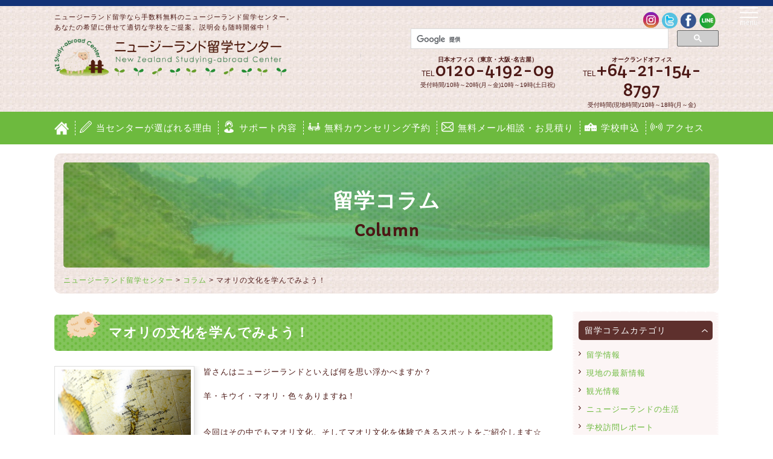

--- FILE ---
content_type: text/html; charset=UTF-8
request_url: https://newzealand-ryugaku.com/column/maoriculture/
body_size: 11642
content:
<!DOCTYPE html>
<!--[if IE 7]>
<html class="ie ie7" dir="ltr" lang="ja" prefix="og: https://ogp.me/ns#">
<![endif]-->
<!--[if IE 8]>
<html class="ie ie8" dir="ltr" lang="ja" prefix="og: https://ogp.me/ns#">
<![endif]-->
<!--[if !(IE 7) | !(IE 8) ]><!-->
<html dir="ltr" lang="ja" prefix="og: https://ogp.me/ns#">
<!--<![endif]-->
<head>
<meta charset="UTF-8">
<meta name="viewport" content="width=1250, user-scalable=yes">

<link rel="pingback" href="https://newzealand-ryugaku.com/xmlrpc.php">
<link rel="shortcut icon" href="https://storage.googleapis.com/nzl-wp/2022/01/favicon.png">
<link rel="stylesheet" href="https://newzealand-ryugaku.com/wp-content/themes/nz-land_pc/css/app.css" type="text/css" media="all" />
<link rel="stylesheet" href="https://newzealand-ryugaku.com/wp-content/themes/nz-land_pc/css/style.css" type="text/css" media="all" />
<link rel="stylesheet" href="https://newzealand-ryugaku.com/wp-content/themes/nz-land_pc/css/school.css" type="text/css" media="all" />
<link rel="stylesheet" href="https://newzealand-ryugaku.com/wp-content/themes/nz-land_pc/css/reset.css" type="text/css" media="all" />
<link rel="stylesheet" href="https://newzealand-ryugaku.com/wp-content/themes/nz-land_pc/css/layout.css" type="text/css" media="all" />
<link rel="stylesheet" href="https://newzealand-ryugaku.com/wp-content/themes/nz-land_pc/css/blueberry.css">
<link rel="stylesheet" href="https://newzealand-ryugaku.com/wp-content/themes/nz-land_pc/css/lightbox.css">
<script src="https://kit.fontawesome.com/29ce822b68.js"></script>
<link rel="apple-touch-icon-precomposed" href="https://newzealand-ryugaku.com/wp-content/themes/nz-land_pc/images/webclip.png" />
<link rel="stylesheet" href="https://code.ionicframework.com/ionicons/2.0.1/css/ionicons.min.css">
	<style>img:is([sizes="auto" i], [sizes^="auto," i]) { contain-intrinsic-size: 3000px 1500px }</style>
	
		<!-- All in One SEO 4.7.7 - aioseo.com -->
		<title>マオリの文化を学んでみよう！ | ニュージーランド留学センター</title>
	<meta name="description" content="皆さんはニュージーランドといえば何を思い浮かべますか？ 羊？キウイ？マオリ？色々ありますね！ 今回はその中でもマオリ文化、そしてマオリ文化を体験できるスポットをご紹介します☆" />
	<meta name="robots" content="max-image-preview:large" />
	<meta name="keywords" content="ニュージーランド留学,語学留学,海外留学,海外生活,ワーホリ,親子留学,家族留学,旅行,旅,観光,マオリ,maori,マオリ文化,先住民,アオテアロア,ハカ,ハンギ,ポイ,伝統,文化" />
	<link rel="canonical" href="https://newzealand-ryugaku.com/column/maoriculture/" />
	<meta name="generator" content="All in One SEO (AIOSEO) 4.7.7" />
		<meta property="og:locale" content="ja_JP" />
		<meta property="og:site_name" content="ニュージーランド留学センター | ニュージーランド留学は格安・安心・信頼のニュージーランド留学センター。手数料0円、公平な学校紹介、出発前無料英会話サポートあり！現地サポートあり。お気軽にお問合せください。" />
		<meta property="og:type" content="article" />
		<meta property="og:title" content="マオリの文化を学んでみよう！ | ニュージーランド留学センター" />
		<meta property="og:description" content="皆さんはニュージーランドといえば何を思い浮かべますか？ 羊？キウイ？マオリ？色々ありますね！ 今回はその中でもマオリ文化、そしてマオリ文化を体験できるスポットをご紹介します☆" />
		<meta property="og:url" content="https://newzealand-ryugaku.com/column/maoriculture/" />
		<meta property="article:published_time" content="2017-10-12T22:21:30+00:00" />
		<meta property="article:modified_time" content="2020-03-10T02:47:11+00:00" />
		<meta name="twitter:card" content="summary" />
		<meta name="twitter:title" content="マオリの文化を学んでみよう！ | ニュージーランド留学センター" />
		<meta name="twitter:description" content="皆さんはニュージーランドといえば何を思い浮かべますか？ 羊？キウイ？マオリ？色々ありますね！ 今回はその中でもマオリ文化、そしてマオリ文化を体験できるスポットをご紹介します☆" />
		<meta name="google" content="nositelinkssearchbox" />
		<script type="application/ld+json" class="aioseo-schema">
			{"@context":"https:\/\/schema.org","@graph":[{"@type":"BreadcrumbList","@id":"https:\/\/newzealand-ryugaku.com\/column\/maoriculture\/#breadcrumblist","itemListElement":[{"@type":"ListItem","@id":"https:\/\/newzealand-ryugaku.com\/#listItem","position":1,"name":"\u5bb6","item":"https:\/\/newzealand-ryugaku.com\/","nextItem":{"@type":"ListItem","@id":"https:\/\/newzealand-ryugaku.com\/column\/maoriculture\/#listItem","name":"\u30de\u30aa\u30ea\u306e\u6587\u5316\u3092\u5b66\u3093\u3067\u307f\u3088\u3046\uff01"}},{"@type":"ListItem","@id":"https:\/\/newzealand-ryugaku.com\/column\/maoriculture\/#listItem","position":2,"name":"\u30de\u30aa\u30ea\u306e\u6587\u5316\u3092\u5b66\u3093\u3067\u307f\u3088\u3046\uff01","previousItem":{"@type":"ListItem","@id":"https:\/\/newzealand-ryugaku.com\/#listItem","name":"\u5bb6"}}]},{"@type":"Organization","@id":"https:\/\/newzealand-ryugaku.com\/#organization","name":"\u30cb\u30e5\u30fc\u30b8\u30fc\u30e9\u30f3\u30c9\u7559\u5b66\u30bb\u30f3\u30bf\u30fc","description":"\u30cb\u30e5\u30fc\u30b8\u30fc\u30e9\u30f3\u30c9\u7559\u5b66\u306f\u683c\u5b89\u30fb\u5b89\u5fc3\u30fb\u4fe1\u983c\u306e\u30cb\u30e5\u30fc\u30b8\u30fc\u30e9\u30f3\u30c9\u7559\u5b66\u30bb\u30f3\u30bf\u30fc\u3002\u624b\u6570\u65990\u5186\u3001\u516c\u5e73\u306a\u5b66\u6821\u7d39\u4ecb\u3001\u51fa\u767a\u524d\u7121\u6599\u82f1\u4f1a\u8a71\u30b5\u30dd\u30fc\u30c8\u3042\u308a\uff01\u73fe\u5730\u30b5\u30dd\u30fc\u30c8\u3042\u308a\u3002\u304a\u6c17\u8efd\u306b\u304a\u554f\u5408\u305b\u304f\u3060\u3055\u3044\u3002","url":"https:\/\/newzealand-ryugaku.com\/"},{"@type":"WebPage","@id":"https:\/\/newzealand-ryugaku.com\/column\/maoriculture\/#webpage","url":"https:\/\/newzealand-ryugaku.com\/column\/maoriculture\/","name":"\u30de\u30aa\u30ea\u306e\u6587\u5316\u3092\u5b66\u3093\u3067\u307f\u3088\u3046\uff01 | \u30cb\u30e5\u30fc\u30b8\u30fc\u30e9\u30f3\u30c9\u7559\u5b66\u30bb\u30f3\u30bf\u30fc","description":"\u7686\u3055\u3093\u306f\u30cb\u30e5\u30fc\u30b8\u30fc\u30e9\u30f3\u30c9\u3068\u3044\u3048\u3070\u4f55\u3092\u601d\u3044\u6d6e\u304b\u3079\u307e\u3059\u304b\uff1f \u7f8a\uff1f\u30ad\u30a6\u30a4\uff1f\u30de\u30aa\u30ea\uff1f\u8272\u3005\u3042\u308a\u307e\u3059\u306d\uff01 \u4eca\u56de\u306f\u305d\u306e\u4e2d\u3067\u3082\u30de\u30aa\u30ea\u6587\u5316\u3001\u305d\u3057\u3066\u30de\u30aa\u30ea\u6587\u5316\u3092\u4f53\u9a13\u3067\u304d\u308b\u30b9\u30dd\u30c3\u30c8\u3092\u3054\u7d39\u4ecb\u3057\u307e\u3059\u2606","inLanguage":"ja","isPartOf":{"@id":"https:\/\/newzealand-ryugaku.com\/#website"},"breadcrumb":{"@id":"https:\/\/newzealand-ryugaku.com\/column\/maoriculture\/#breadcrumblist"},"datePublished":"2017-10-13T07:21:30+09:00","dateModified":"2020-03-10T11:47:11+09:00"},{"@type":"WebSite","@id":"https:\/\/newzealand-ryugaku.com\/#website","url":"https:\/\/newzealand-ryugaku.com\/","name":"\u30cb\u30e5\u30fc\u30b8\u30fc\u30e9\u30f3\u30c9\u7559\u5b66\u30bb\u30f3\u30bf\u30fc","description":"\u30cb\u30e5\u30fc\u30b8\u30fc\u30e9\u30f3\u30c9\u7559\u5b66\u306f\u683c\u5b89\u30fb\u5b89\u5fc3\u30fb\u4fe1\u983c\u306e\u30cb\u30e5\u30fc\u30b8\u30fc\u30e9\u30f3\u30c9\u7559\u5b66\u30bb\u30f3\u30bf\u30fc\u3002\u624b\u6570\u65990\u5186\u3001\u516c\u5e73\u306a\u5b66\u6821\u7d39\u4ecb\u3001\u51fa\u767a\u524d\u7121\u6599\u82f1\u4f1a\u8a71\u30b5\u30dd\u30fc\u30c8\u3042\u308a\uff01\u73fe\u5730\u30b5\u30dd\u30fc\u30c8\u3042\u308a\u3002\u304a\u6c17\u8efd\u306b\u304a\u554f\u5408\u305b\u304f\u3060\u3055\u3044\u3002","inLanguage":"ja","publisher":{"@id":"https:\/\/newzealand-ryugaku.com\/#organization"}}]}
		</script>
		<!-- All in One SEO -->

<link rel="alternate" type="application/rss+xml" title="ニュージーランド留学センター &raquo; フィード" href="https://newzealand-ryugaku.com/feed/" />
<link rel="alternate" type="application/rss+xml" title="ニュージーランド留学センター &raquo; コメントフィード" href="https://newzealand-ryugaku.com/comments/feed/" />
<script type="text/javascript">
/* <![CDATA[ */
window._wpemojiSettings = {"baseUrl":"https:\/\/s.w.org\/images\/core\/emoji\/15.0.3\/72x72\/","ext":".png","svgUrl":"https:\/\/s.w.org\/images\/core\/emoji\/15.0.3\/svg\/","svgExt":".svg","source":{"concatemoji":"https:\/\/newzealand-ryugaku.com\/wp-includes\/js\/wp-emoji-release.min.js?ver=6.7.1"}};
/*! This file is auto-generated */
!function(i,n){var o,s,e;function c(e){try{var t={supportTests:e,timestamp:(new Date).valueOf()};sessionStorage.setItem(o,JSON.stringify(t))}catch(e){}}function p(e,t,n){e.clearRect(0,0,e.canvas.width,e.canvas.height),e.fillText(t,0,0);var t=new Uint32Array(e.getImageData(0,0,e.canvas.width,e.canvas.height).data),r=(e.clearRect(0,0,e.canvas.width,e.canvas.height),e.fillText(n,0,0),new Uint32Array(e.getImageData(0,0,e.canvas.width,e.canvas.height).data));return t.every(function(e,t){return e===r[t]})}function u(e,t,n){switch(t){case"flag":return n(e,"\ud83c\udff3\ufe0f\u200d\u26a7\ufe0f","\ud83c\udff3\ufe0f\u200b\u26a7\ufe0f")?!1:!n(e,"\ud83c\uddfa\ud83c\uddf3","\ud83c\uddfa\u200b\ud83c\uddf3")&&!n(e,"\ud83c\udff4\udb40\udc67\udb40\udc62\udb40\udc65\udb40\udc6e\udb40\udc67\udb40\udc7f","\ud83c\udff4\u200b\udb40\udc67\u200b\udb40\udc62\u200b\udb40\udc65\u200b\udb40\udc6e\u200b\udb40\udc67\u200b\udb40\udc7f");case"emoji":return!n(e,"\ud83d\udc26\u200d\u2b1b","\ud83d\udc26\u200b\u2b1b")}return!1}function f(e,t,n){var r="undefined"!=typeof WorkerGlobalScope&&self instanceof WorkerGlobalScope?new OffscreenCanvas(300,150):i.createElement("canvas"),a=r.getContext("2d",{willReadFrequently:!0}),o=(a.textBaseline="top",a.font="600 32px Arial",{});return e.forEach(function(e){o[e]=t(a,e,n)}),o}function t(e){var t=i.createElement("script");t.src=e,t.defer=!0,i.head.appendChild(t)}"undefined"!=typeof Promise&&(o="wpEmojiSettingsSupports",s=["flag","emoji"],n.supports={everything:!0,everythingExceptFlag:!0},e=new Promise(function(e){i.addEventListener("DOMContentLoaded",e,{once:!0})}),new Promise(function(t){var n=function(){try{var e=JSON.parse(sessionStorage.getItem(o));if("object"==typeof e&&"number"==typeof e.timestamp&&(new Date).valueOf()<e.timestamp+604800&&"object"==typeof e.supportTests)return e.supportTests}catch(e){}return null}();if(!n){if("undefined"!=typeof Worker&&"undefined"!=typeof OffscreenCanvas&&"undefined"!=typeof URL&&URL.createObjectURL&&"undefined"!=typeof Blob)try{var e="postMessage("+f.toString()+"("+[JSON.stringify(s),u.toString(),p.toString()].join(",")+"));",r=new Blob([e],{type:"text/javascript"}),a=new Worker(URL.createObjectURL(r),{name:"wpTestEmojiSupports"});return void(a.onmessage=function(e){c(n=e.data),a.terminate(),t(n)})}catch(e){}c(n=f(s,u,p))}t(n)}).then(function(e){for(var t in e)n.supports[t]=e[t],n.supports.everything=n.supports.everything&&n.supports[t],"flag"!==t&&(n.supports.everythingExceptFlag=n.supports.everythingExceptFlag&&n.supports[t]);n.supports.everythingExceptFlag=n.supports.everythingExceptFlag&&!n.supports.flag,n.DOMReady=!1,n.readyCallback=function(){n.DOMReady=!0}}).then(function(){return e}).then(function(){var e;n.supports.everything||(n.readyCallback(),(e=n.source||{}).concatemoji?t(e.concatemoji):e.wpemoji&&e.twemoji&&(t(e.twemoji),t(e.wpemoji)))}))}((window,document),window._wpemojiSettings);
/* ]]> */
</script>
<style id='wp-emoji-styles-inline-css' type='text/css'>

	img.wp-smiley, img.emoji {
		display: inline !important;
		border: none !important;
		box-shadow: none !important;
		height: 1em !important;
		width: 1em !important;
		margin: 0 0.07em !important;
		vertical-align: -0.1em !important;
		background: none !important;
		padding: 0 !important;
	}
</style>
<link rel='stylesheet' id='wp-block-library-css' href='https://newzealand-ryugaku.com/wp-includes/css/dist/block-library/style.min.css?ver=6.7.1' type='text/css' media='all' />
<style id='classic-theme-styles-inline-css' type='text/css'>
/*! This file is auto-generated */
.wp-block-button__link{color:#fff;background-color:#32373c;border-radius:9999px;box-shadow:none;text-decoration:none;padding:calc(.667em + 2px) calc(1.333em + 2px);font-size:1.125em}.wp-block-file__button{background:#32373c;color:#fff;text-decoration:none}
</style>
<style id='global-styles-inline-css' type='text/css'>
:root{--wp--preset--aspect-ratio--square: 1;--wp--preset--aspect-ratio--4-3: 4/3;--wp--preset--aspect-ratio--3-4: 3/4;--wp--preset--aspect-ratio--3-2: 3/2;--wp--preset--aspect-ratio--2-3: 2/3;--wp--preset--aspect-ratio--16-9: 16/9;--wp--preset--aspect-ratio--9-16: 9/16;--wp--preset--color--black: #000000;--wp--preset--color--cyan-bluish-gray: #abb8c3;--wp--preset--color--white: #ffffff;--wp--preset--color--pale-pink: #f78da7;--wp--preset--color--vivid-red: #cf2e2e;--wp--preset--color--luminous-vivid-orange: #ff6900;--wp--preset--color--luminous-vivid-amber: #fcb900;--wp--preset--color--light-green-cyan: #7bdcb5;--wp--preset--color--vivid-green-cyan: #00d084;--wp--preset--color--pale-cyan-blue: #8ed1fc;--wp--preset--color--vivid-cyan-blue: #0693e3;--wp--preset--color--vivid-purple: #9b51e0;--wp--preset--gradient--vivid-cyan-blue-to-vivid-purple: linear-gradient(135deg,rgba(6,147,227,1) 0%,rgb(155,81,224) 100%);--wp--preset--gradient--light-green-cyan-to-vivid-green-cyan: linear-gradient(135deg,rgb(122,220,180) 0%,rgb(0,208,130) 100%);--wp--preset--gradient--luminous-vivid-amber-to-luminous-vivid-orange: linear-gradient(135deg,rgba(252,185,0,1) 0%,rgba(255,105,0,1) 100%);--wp--preset--gradient--luminous-vivid-orange-to-vivid-red: linear-gradient(135deg,rgba(255,105,0,1) 0%,rgb(207,46,46) 100%);--wp--preset--gradient--very-light-gray-to-cyan-bluish-gray: linear-gradient(135deg,rgb(238,238,238) 0%,rgb(169,184,195) 100%);--wp--preset--gradient--cool-to-warm-spectrum: linear-gradient(135deg,rgb(74,234,220) 0%,rgb(151,120,209) 20%,rgb(207,42,186) 40%,rgb(238,44,130) 60%,rgb(251,105,98) 80%,rgb(254,248,76) 100%);--wp--preset--gradient--blush-light-purple: linear-gradient(135deg,rgb(255,206,236) 0%,rgb(152,150,240) 100%);--wp--preset--gradient--blush-bordeaux: linear-gradient(135deg,rgb(254,205,165) 0%,rgb(254,45,45) 50%,rgb(107,0,62) 100%);--wp--preset--gradient--luminous-dusk: linear-gradient(135deg,rgb(255,203,112) 0%,rgb(199,81,192) 50%,rgb(65,88,208) 100%);--wp--preset--gradient--pale-ocean: linear-gradient(135deg,rgb(255,245,203) 0%,rgb(182,227,212) 50%,rgb(51,167,181) 100%);--wp--preset--gradient--electric-grass: linear-gradient(135deg,rgb(202,248,128) 0%,rgb(113,206,126) 100%);--wp--preset--gradient--midnight: linear-gradient(135deg,rgb(2,3,129) 0%,rgb(40,116,252) 100%);--wp--preset--font-size--small: 13px;--wp--preset--font-size--medium: 20px;--wp--preset--font-size--large: 36px;--wp--preset--font-size--x-large: 42px;--wp--preset--spacing--20: 0.44rem;--wp--preset--spacing--30: 0.67rem;--wp--preset--spacing--40: 1rem;--wp--preset--spacing--50: 1.5rem;--wp--preset--spacing--60: 2.25rem;--wp--preset--spacing--70: 3.38rem;--wp--preset--spacing--80: 5.06rem;--wp--preset--shadow--natural: 6px 6px 9px rgba(0, 0, 0, 0.2);--wp--preset--shadow--deep: 12px 12px 50px rgba(0, 0, 0, 0.4);--wp--preset--shadow--sharp: 6px 6px 0px rgba(0, 0, 0, 0.2);--wp--preset--shadow--outlined: 6px 6px 0px -3px rgba(255, 255, 255, 1), 6px 6px rgba(0, 0, 0, 1);--wp--preset--shadow--crisp: 6px 6px 0px rgba(0, 0, 0, 1);}:where(.is-layout-flex){gap: 0.5em;}:where(.is-layout-grid){gap: 0.5em;}body .is-layout-flex{display: flex;}.is-layout-flex{flex-wrap: wrap;align-items: center;}.is-layout-flex > :is(*, div){margin: 0;}body .is-layout-grid{display: grid;}.is-layout-grid > :is(*, div){margin: 0;}:where(.wp-block-columns.is-layout-flex){gap: 2em;}:where(.wp-block-columns.is-layout-grid){gap: 2em;}:where(.wp-block-post-template.is-layout-flex){gap: 1.25em;}:where(.wp-block-post-template.is-layout-grid){gap: 1.25em;}.has-black-color{color: var(--wp--preset--color--black) !important;}.has-cyan-bluish-gray-color{color: var(--wp--preset--color--cyan-bluish-gray) !important;}.has-white-color{color: var(--wp--preset--color--white) !important;}.has-pale-pink-color{color: var(--wp--preset--color--pale-pink) !important;}.has-vivid-red-color{color: var(--wp--preset--color--vivid-red) !important;}.has-luminous-vivid-orange-color{color: var(--wp--preset--color--luminous-vivid-orange) !important;}.has-luminous-vivid-amber-color{color: var(--wp--preset--color--luminous-vivid-amber) !important;}.has-light-green-cyan-color{color: var(--wp--preset--color--light-green-cyan) !important;}.has-vivid-green-cyan-color{color: var(--wp--preset--color--vivid-green-cyan) !important;}.has-pale-cyan-blue-color{color: var(--wp--preset--color--pale-cyan-blue) !important;}.has-vivid-cyan-blue-color{color: var(--wp--preset--color--vivid-cyan-blue) !important;}.has-vivid-purple-color{color: var(--wp--preset--color--vivid-purple) !important;}.has-black-background-color{background-color: var(--wp--preset--color--black) !important;}.has-cyan-bluish-gray-background-color{background-color: var(--wp--preset--color--cyan-bluish-gray) !important;}.has-white-background-color{background-color: var(--wp--preset--color--white) !important;}.has-pale-pink-background-color{background-color: var(--wp--preset--color--pale-pink) !important;}.has-vivid-red-background-color{background-color: var(--wp--preset--color--vivid-red) !important;}.has-luminous-vivid-orange-background-color{background-color: var(--wp--preset--color--luminous-vivid-orange) !important;}.has-luminous-vivid-amber-background-color{background-color: var(--wp--preset--color--luminous-vivid-amber) !important;}.has-light-green-cyan-background-color{background-color: var(--wp--preset--color--light-green-cyan) !important;}.has-vivid-green-cyan-background-color{background-color: var(--wp--preset--color--vivid-green-cyan) !important;}.has-pale-cyan-blue-background-color{background-color: var(--wp--preset--color--pale-cyan-blue) !important;}.has-vivid-cyan-blue-background-color{background-color: var(--wp--preset--color--vivid-cyan-blue) !important;}.has-vivid-purple-background-color{background-color: var(--wp--preset--color--vivid-purple) !important;}.has-black-border-color{border-color: var(--wp--preset--color--black) !important;}.has-cyan-bluish-gray-border-color{border-color: var(--wp--preset--color--cyan-bluish-gray) !important;}.has-white-border-color{border-color: var(--wp--preset--color--white) !important;}.has-pale-pink-border-color{border-color: var(--wp--preset--color--pale-pink) !important;}.has-vivid-red-border-color{border-color: var(--wp--preset--color--vivid-red) !important;}.has-luminous-vivid-orange-border-color{border-color: var(--wp--preset--color--luminous-vivid-orange) !important;}.has-luminous-vivid-amber-border-color{border-color: var(--wp--preset--color--luminous-vivid-amber) !important;}.has-light-green-cyan-border-color{border-color: var(--wp--preset--color--light-green-cyan) !important;}.has-vivid-green-cyan-border-color{border-color: var(--wp--preset--color--vivid-green-cyan) !important;}.has-pale-cyan-blue-border-color{border-color: var(--wp--preset--color--pale-cyan-blue) !important;}.has-vivid-cyan-blue-border-color{border-color: var(--wp--preset--color--vivid-cyan-blue) !important;}.has-vivid-purple-border-color{border-color: var(--wp--preset--color--vivid-purple) !important;}.has-vivid-cyan-blue-to-vivid-purple-gradient-background{background: var(--wp--preset--gradient--vivid-cyan-blue-to-vivid-purple) !important;}.has-light-green-cyan-to-vivid-green-cyan-gradient-background{background: var(--wp--preset--gradient--light-green-cyan-to-vivid-green-cyan) !important;}.has-luminous-vivid-amber-to-luminous-vivid-orange-gradient-background{background: var(--wp--preset--gradient--luminous-vivid-amber-to-luminous-vivid-orange) !important;}.has-luminous-vivid-orange-to-vivid-red-gradient-background{background: var(--wp--preset--gradient--luminous-vivid-orange-to-vivid-red) !important;}.has-very-light-gray-to-cyan-bluish-gray-gradient-background{background: var(--wp--preset--gradient--very-light-gray-to-cyan-bluish-gray) !important;}.has-cool-to-warm-spectrum-gradient-background{background: var(--wp--preset--gradient--cool-to-warm-spectrum) !important;}.has-blush-light-purple-gradient-background{background: var(--wp--preset--gradient--blush-light-purple) !important;}.has-blush-bordeaux-gradient-background{background: var(--wp--preset--gradient--blush-bordeaux) !important;}.has-luminous-dusk-gradient-background{background: var(--wp--preset--gradient--luminous-dusk) !important;}.has-pale-ocean-gradient-background{background: var(--wp--preset--gradient--pale-ocean) !important;}.has-electric-grass-gradient-background{background: var(--wp--preset--gradient--electric-grass) !important;}.has-midnight-gradient-background{background: var(--wp--preset--gradient--midnight) !important;}.has-small-font-size{font-size: var(--wp--preset--font-size--small) !important;}.has-medium-font-size{font-size: var(--wp--preset--font-size--medium) !important;}.has-large-font-size{font-size: var(--wp--preset--font-size--large) !important;}.has-x-large-font-size{font-size: var(--wp--preset--font-size--x-large) !important;}
:where(.wp-block-post-template.is-layout-flex){gap: 1.25em;}:where(.wp-block-post-template.is-layout-grid){gap: 1.25em;}
:where(.wp-block-columns.is-layout-flex){gap: 2em;}:where(.wp-block-columns.is-layout-grid){gap: 2em;}
:root :where(.wp-block-pullquote){font-size: 1.5em;line-height: 1.6;}
</style>
<link rel='stylesheet' id='contact-form-7-css' href='https://newzealand-ryugaku.com/wp-content/plugins/contact-form-7/includes/css/styles.css?ver=5.0.4' type='text/css' media='all' />
<link rel='stylesheet' id='wp-pagenavi-css' href='https://newzealand-ryugaku.com/wp-content/plugins/wp-pagenavi/pagenavi-css.css?ver=2.70' type='text/css' media='all' />
<link rel='stylesheet' id='jquery-lazyloadxt-spinner-css-css' href='//newzealand-ryugaku.com/wp-content/plugins/a3-lazy-load/assets/css/jquery.lazyloadxt.spinner.css?ver=6.7.1' type='text/css' media='all' />
<script type="text/javascript" src="https://newzealand-ryugaku.com/wp-includes/js/jquery/jquery.min.js?ver=3.7.1" id="jquery-core-js"></script>
<script type="text/javascript" src="https://newzealand-ryugaku.com/wp-includes/js/jquery/jquery-migrate.min.js?ver=3.4.1" id="jquery-migrate-js"></script>
<link rel="https://api.w.org/" href="https://newzealand-ryugaku.com/wp-json/" /><link rel="EditURI" type="application/rsd+xml" title="RSD" href="https://newzealand-ryugaku.com/xmlrpc.php?rsd" />
<meta name="generator" content="WordPress 6.7.1" />
<link rel='shortlink' href='https://newzealand-ryugaku.com/?p=12303' />
<link rel="alternate" title="oEmbed (JSON)" type="application/json+oembed" href="https://newzealand-ryugaku.com/wp-json/oembed/1.0/embed?url=https%3A%2F%2Fnewzealand-ryugaku.com%2Fcolumn%2Fmaoriculture%2F" />
<link rel="alternate" title="oEmbed (XML)" type="text/xml+oembed" href="https://newzealand-ryugaku.com/wp-json/oembed/1.0/embed?url=https%3A%2F%2Fnewzealand-ryugaku.com%2Fcolumn%2Fmaoriculture%2F&#038;format=xml" />
<style type="text/css">.recentcomments a{display:inline !important;padding:0 !important;margin:0 !important;}</style>		<style type="text/css" id="wp-custom-css">
			/* テーブルを横スクロール */
table {
 width: 100%;
}

/*tableをスクロールさせる*/
/*tableのセル内にある文字の折り返しを禁止*/
.scroll {
 overflow: auto;
 white-space: nowrap;
}

/*tableにスクロールバーを追加*/
.scroll::-webkit-scrollbar {
 height: 5px;
}

/*tableにスクロールバーを追加*/
.scroll::-webkit-scrollbar-track {
 background: #F1F1F1;
}

/*tableにスクロールバーを追加*/
.scroll::-webkit-scrollbar-thumb {
 background: #BCBCBC;
}		</style>
		<meta name="google-site-verification" content="yFzE8SHnBGcQKHci0qDTtoukucw8XZWpXbpF-1qcIUs" />
</head>

<body class="column-template-default single single-column postid-12303 single-author singular two-column right-sidebar">
<!--<div class="loadingWrap">
<div class="wrapperloading">
  <div class="loading up"></div>
</div>
</div>-->
<!-- サイドオープン時メインコンテンツを覆う -->
  <div class="overlay" id="js__overlay"></div>

  <!-- サイドメニュー -->
  <nav class="side-menu">
    <ul>
     <li><a href="https://newzealand-ryugaku.com/seminar/" class="opacity">ニュージーランド説明会日程情報</a></li>
     <li><a href="https://newzealand-ryugaku.com/information/campaign/" class="opacity">新着キャンペーン一覧</a></li>
     <li><a href="https://newzealand-ryugaku.com/information/news/" class="opacity">新着ニュース一覧</a></li>
     <li><a href="https://newzealand-ryugaku.com/life/" class="opacity">留学情報一覧</a></li>
     <li><a href="https://newzealand-ryugaku.com/experiences/" class="opacity">体験談</a></li>
        <li><a href="https://newzealand-ryugaku.com/column/" class="opacity">コラム</a></li>
         <li><a href="https://newzealand-ryugaku.com/experiences/" class="opacity">2か国留学スペシャル特典</a></li>
        <li><a href="https://newzealand-ryugaku.com/faq/" class="opacity">よくある質問</a></li>
         <li><a href="https://newzealand-ryugaku.com/" class="opacity">Skype LINEカウンセリング</a></li>
         <li><a href="https://newzealand-ryugaku.com/experiences/" class="opacity">出発前英会話サポート</a></li>
      <li>【特徴別　語学学校ランキング】</li>
      <li><a href="https://newzealand-ryugaku.com/feature-activities/" class="opacity">アクティビティが盛んな学校</a></li>
     <li><a href="https://newzealand-ryugaku.com/feature-nationalities/" class="opacity">多国籍な学校</a></li>
           <li><a href="https://newzealand-ryugaku.com/feature-ielts/" class="opacity">IELTSに特化した学校</a></li>
     <li><a href="https://newzealand-ryugaku.com/feature-japanese-staff/" class="opacity">日本人スタッフがいて安心な学校</a></li>
           <li><a href="https://newzealand-ryugaku.com/feature-cities-2/" class="opacity">他都市に行けるプログラムがある学校</a></li>
     <li><a href="https://newzealand-ryugaku.com/feature-location/" class="opacity">ロケーションが抜群な学校</a></li>
     <li><a href="https://newzealand-ryugaku.com/feature-low-cost/" class="opacity">リーズナブルな学校</a></li>
     <li><a href="https://newzealand-ryugaku.com/feature-evening/" class="opacity">夜間も勉強できる学校</a></li>
    </ul>
  </nav>

  <!-- 開閉用ボタン -->
  <div class="side-menu-btn" id="js__sideMenuBtn">
	<div class="ellipsis-v">
		<span class="point top"></span>
		<span class="point mid"></span>
		<span class="point bot"></span>
    </div>
  </div>

<div id="containerWrap">

<header>
<div class="headerBox">
<div id="headerLeft">
	<p class="headerTi">ニュージーランド留学なら手数料無料のニュージーランド留学センター。<br>あなたの希望に併せて適切な学校をご提案。説明会も随時開催中！</p>
		<a href="https://newzealand-ryugaku.com/" class="opacity"><img src="https://newzealand-ryugaku.com/wp-content/themes/nz-land_pc/images/logo.png" alt="ニュージーランド留学センター" class="logo"></a>
</div>
<div id="headerRight">
<ul class="snsNavi">
	<li><a href="https://www.instagram.com/newzealand_ryugaku/" target="_blank" class="opacity"><img src="https://newzealand-ryugaku.com/wp-content/themes/nz-land_pc/images/icon_sns_instagram.svg" alt="ニュージーランド留学センターインスタ"></a></li>
	<li><a href="https://twitter.com/nzdeow" target="_blank" class="opacity"><img src="https://newzealand-ryugaku.com/wp-content/themes/nz-land_pc/images/hicon01.png" alt="ニュージーランド留学センターtwitter"></a></li>
	<li><li><a href="https://www.facebook.com/NewZealand.ryugaku/" target="_blank" class="opacity"><img src="https://newzealand-ryugaku.com/wp-content/themes/nz-land_pc/images/hicon02.png" alt="ニュージーランド留学センターfacebook"></a></li>
	<li><a href="https://newzealand-ryugaku.com/line/" target="_blank" class="opacity"><img src="https://newzealand-ryugaku.com/wp-content/themes/nz-land_pc/images/hicon03.png" alt="ニュージーランド留学センターLINE"></a></li>
</ul>
<script>
  (function() {
    var cx = '005932638838537161611:nfxcriapnlo';
    var gcse = document.createElement('script');
    gcse.type = 'text/javascript';
    gcse.async = true;
    gcse.src = 'https://cse.google.com/cse.js?cx=' + cx;
    var s = document.getElementsByTagName('script')[0];
    s.parentNode.insertBefore(gcse, s);
  })();
</script>
<gcse:searchbox-only></gcse:searchbox-only>
<ul class="hNavi">
<li>
<span class="telTop">日本オフィス（東京・大阪･名古屋）</span><br>
	TEL<span class="telMiddle">0120-4192-09</span><br>
	<!-- <span class="telBottom">受付時間/10時～19時</span> -->
	<span class="telBottom">受付時間/10時～20時(月～金)10時～19時(土日祝)</span>
</li>
<li>
<span class="telTop">オークランドオフィス</span><br>
	TEL<span class="telMiddle">+64-21-154-8797</span><br>
	<span class="telBottom">受付時間(現地時間)/10時～18時(月～金)</span>
</li>
</ul>

</div>
</div>
<nav id="gnavi">
<ul>
<li class="opacity" style="padding-left: 0;"><a href="https://newzealand-ryugaku.com/"><img src="https://newzealand-ryugaku.com/wp-content/themes/nz-land_pc/images/gicon01.png" alt="HOME" width="24px"></a></li>
<li class="opacity gicon03"><a href="https://newzealand-ryugaku.com/reason/">当センターが選ばれる理由</a></li>
<li class="opacity gicon07"><a href="https://newzealand-ryugaku.com/support/">サポート内容</a></li>
<li class="opacity gicon06"><a href="https://newzealand-ryugaku.com/counseling/">無料カウンセリング予約</a></li>
<li class="opacity gicon02"><a href="https://newzealand-ryugaku.com/estimate/">無料メール相談・お見積り</a></li>
<li class="opacity gicon04"><a href="https://newzealand-ryugaku.com/online-application/">学校申込</a></li>
<li class="opacity gicon05"><a href="https://newzealand-ryugaku.com/access/">アクセス</a></li>
</ul>
</nav>
</header>


<div id="container">
<div id="content">

<div id="topMain">
<section class="sectionWtop15">
<div class="inner">
<div class="mainTiWrap">
	<p class="mainTi14">留学コラム<br>
	<span>Column</span></p>
<div id="breadcrumbList">
<!-- Breadcrumb NavXT 7.4.0 -->
<span property="itemListElement" typeof="ListItem"><a property="item" typeof="WebPage" title="ニュージーランド留学センターへ移動する" href="https://newzealand-ryugaku.com" class="home" ><span property="name">ニュージーランド留学センター</span></a><meta property="position" content="1"></span> &gt; <span property="itemListElement" typeof="ListItem"><a property="item" typeof="WebPage" title="コラムへ移動する" href="https://newzealand-ryugaku.com/column/" class="archive post-column-archive" ><span property="name">コラム</span></a><meta property="position" content="2"></span> &gt; <span property="itemListElement" typeof="ListItem"><span property="name" class="post post-column current-item">マオリの文化を学んでみよう！</span><meta property="url" content="https://newzealand-ryugaku.com/column/maoriculture/"><meta property="position" content="3"></span></div>
</div><!-- mainTiWrap END -->

<div id="main">
<h1 class="mainGrTi">マオリの文化を学んでみよう！</h1>
<p>
<div class="section">
<dl class="photoLList">
<dt><img class="lazy lazy-hidden" decoding="async" src="//newzealand-ryugaku.com/wp-content/plugins/a3-lazy-load/assets/images/lazy_placeholder.gif" data-lazy-type="image" data-src="https://storage.googleapis.com/nzl-wp/2020/03/1d2948b8-ec5cc0a1f83d3a8e7b9fe523a32579d1_s-1.jpg" /><noscript><img decoding="async" src="https://storage.googleapis.com/nzl-wp/2020/03/1d2948b8-ec5cc0a1f83d3a8e7b9fe523a32579d1_s-1.jpg" /></noscript></a></dt>  <dd>皆さんはニュージーランドといえば何を思い浮かべますか？　<br/><br />
羊・キウイ・マオリ・色々ありますね！　<br/><br />
<br />
今回はその中でもマオリ文化、そしてマオリ文化を体験できるスポットをご紹介します☆<br />
</div>
<div class="section">
<h3 id="1" class="mainGrBoTi">そもそもマオリとは？</h3>
<img fetchpriority="high" decoding="async" src="//newzealand-ryugaku.com/wp-content/plugins/a3-lazy-load/assets/images/lazy_placeholder.gif" data-lazy-type="image" data-src="https://storage.googleapis.com/nzl-wp/2020/03/f3624563-4e7ca984efd49fb22c91efd30c594004_s.jpg" width="300" height="200" class="lazy lazy-hidden alignleft size-medium wp-image-12249" /><noscript><img fetchpriority="high" decoding="async" src="https://storage.googleapis.com/nzl-wp/2020/03/f3624563-4e7ca984efd49fb22c91efd30c594004_s.jpg" width="300" height="200" class="alignleft size-medium wp-image-12249" /></noscript>
<p>マオリはニュージーランドの先住民で9〜10世紀ごろに移住してきたと言われています。<br/><br />
神話によると、クペという航海者がハワイキというところから来航したそうです。彼らの言葉ではニュージーランドはアオテアロア（長くて白い雲がたなびく国）と言います。<br />
</div>
<br/><br />
<div class="section">
<h3 id="2" class="mainGrBoTi">マオリの文化とは</h3>
<img decoding="async" src="//newzealand-ryugaku.com/wp-content/plugins/a3-lazy-load/assets/images/lazy_placeholder.gif" data-lazy-type="image" data-src="https://storage.googleapis.com/nzl-wp/2020/03/822b7a8c-ddd383e48490d27f12ac5dc77c62f870_s.jpg" alt="IMG_7352" width="300" height="200" class="lazy lazy-hidden alignleft size-medium wp-image-12244" /><noscript><img decoding="async" src="https://storage.googleapis.com/nzl-wp/2020/03/822b7a8c-ddd383e48490d27f12ac5dc77c62f870_s.jpg" alt="IMG_7352" width="300" height="200" class="alignleft size-medium wp-image-12244" /></noscript><p>次にマオリの文化についてご説明します！<br/><br />
マオリ文化の中でも”ハカ”をご存知の方は多いのではないでしょうか。ハカとはマオリの伝統的な踊りでニュージーランドのラグビーチーム、オールブラックスが試合前に披露することでも有名ですよね。ハカの他にもポイという紐の先にボールのようなものがついていて、それを回す踊りもあります。踊りの他にもマオリには様々な伝統と文化があります。例えば食べ物ではハンギが有名です。ハンギは肉や芋などの食材を葉で包み、焼石とともに地面に埋めて調理するマオリの伝統料理です。また、体に刺青を入れたり、鼻と鼻をくっつけあう挨拶をしたりするのもマオリ文化の一つです。<br/><br />
<p>
</div>
<br/><br />
<div class="section">
<h3 id="3" class="mainGrBoTi">マオリ文化を学べるスポット</h3>
<img decoding="async" src="//newzealand-ryugaku.com/wp-content/plugins/a3-lazy-load/assets/images/lazy_placeholder.gif" data-lazy-type="image" data-src="https://storage.googleapis.com/nzl-wp/2020/03/66301c6c-3741e81bfb020860db6283a7e00d215b_s.jpg" alt="IMG_7358" width="300" height="200" class="lazy lazy-hidden alignleft size-medium wp-image-12249" /><noscript><img decoding="async" src="https://storage.googleapis.com/nzl-wp/2020/03/66301c6c-3741e81bfb020860db6283a7e00d215b_s.jpg" alt="IMG_7358" width="300" height="200" class="alignleft size-medium wp-image-12249" /></noscript>
<p>最後にニュージーランド国内でマオリ文化を学ぶことができるスポットをご紹介します！<br />
<span style="color: #dc143c;"><b>☆Kiwi Haka(Skyline Queenstown, クイーンズタウン)</b></span><br />
こちらでは本格的なハカショーを見ることができる他に、ポイを体験することもできます。ゴンドラ、食事込みのプランもあります。<br/><br />
<span style="color: #dc143c;"><b>☆Te Puia（ロトルア）</b></span><br />
ショーが見られるだけでなく、マオリの芸術品や建築について学べます。ロトルアにはここ以外にもマオリ文化を学べるスポットがたくさんあります。ちなみにロトルアという地名はマオリ語で「第2の湖（ロト＝湖、ルア＝2）」という意味だそうです。<br/><br />
<span style="color: #dc143c;"><b>☆オークランド博物館（オークランド）</b></span><br />
こちらではマオリ族のカヌーやハカを見ることができます。その他にもニュージーランドの自然や戦争に関する展示もあります。<br />
</div>
<br/><br />
<dl class="contentPiList">
<dt id="6">まとめ</dt>
<dd>
いかがでしたでしょうか？<br />
ニュージーランドに不可欠なマオリ文化。ニュージーランド滞在中に学んでみるのも面白いと思います♪<br />
</ul>
</dd>
</dl></p>
</div><!-- ] main END -->




<div id="sub">

<dl class="sideMenuopen">
<dt>留学コラムカテゴリ</dt>
<dd>
<ul class="sideMenuList">
	<li><a href="https://newzealand-ryugaku.com/column_cat/column_preparation/">留学情報</a></li>
	<li><a href="https://newzealand-ryugaku.com/column_cat/column_latest_information/">現地の最新情報</a></li>
	<li><a href="https://newzealand-ryugaku.com/column_cat/column_tourism/">観光情報</a></li>
	<li><a href="https://newzealand-ryugaku.com/column_cat/column_life/">ニュージーランドの生活</a></li>
	<li><a href="https://newzealand-ryugaku.com/column_cat/column_report/">学校訪問レポート</a></li>
	<li><a href="https://newzealand-ryugaku.com/column_cat/column_other/">その他</a></li>
</ul>
</dd>
</dl>

</div><!-- ] sub END -->
</div><!-- ] inner END -->
</section><!-- ] sectionW END --></div><!-- ] content END -->
</div><!-- ] container END -->


<p>
<footer><div id="footerTop"><div class="fTopInner">
		<div id="footerTopLeft">
			<a href="https://newzealand-ryugaku.com/" class="opacity"><img decoding="async" src="//newzealand-ryugaku.com/wp-content/plugins/a3-lazy-load/assets/images/lazy_placeholder.gif" data-lazy-type="image" data-src="https://newzealand-ryugaku.com/wp-content/themes/nz-land_pc/images/logo.png" alt="ニュージーランド留学センターbyDEOW" class="lazy lazy-hidden fLogo colorbox-manual"><noscript><img decoding="async" src="https://newzealand-ryugaku.com/wp-content/themes/nz-land_pc/images/logo.png" alt="ニュージーランド留学センターbyDEOW" class="fLogo colorbox-manual"></noscript></a><br />
		</div>
		<div id="footerTopRight">
			<ul class="fNavi">
				<li>
				<span class="telTop">日本オフィス（東京・大阪･名古屋）</span><br><br />
					TEL<span class="telMiddle">0120-4192-09</span><br><br />
					<!-- <span class="telBottom">受付時間/10時～19時</span> --><br />
					<span class="telBottom">受付時間/10時～20時(月～金)　10時～19時(土日祝)</span><br />
				</li>
				<li>
				<span class="telTop">オークランドオフィス</span><br><br />
					TEL<span class="telMiddle">+64-21-154-8797</span><br><br />
					<span class="telBottom">受付時間(現地時間)/10時～18時(月～金)</span><br />
				</li>
			</ul>
		</div>
	</div>
</div>
<div id="footerWrap">
<div id="footer">
	<div class="fBox">
		<h2 class="fTi">申し込むメリット</h2>
		<ul class="fList">
			<li><a href="https://newzealand-ryugaku.com/lesson/">出発前英会話<br><br />
			レッスンサポート</a></li>
		</ul>
	</div>
	<div class="fBox">
		<h2 class="fTi">お問合せ</h2>
		<ul class="fList">
			<li><a href="https://newzealand-ryugaku.com/estimate/">無料メール相談・お見積</a></li>
			<li><a href="https://newzealand-ryugaku.com/counseling/">カウンセリング予約</a></li>
			<li><a href="https://newzealand-ryugaku.com/skype-counseling/">skype/LINE相談</a></li>
			<li><a href="https://newzealand-ryugaku.com/seminar/">説明会日程</a></li>
		</ul>
	</div>
    <div class="fBox">
		<h2 class="fTi">サービス</h2>
		<ul class="fList2">
         <li>
                <ul>
			<li><a href="https://newzealand-ryugaku.com/information/campaign/">キャンペーン情報</a></li>
            	<li><a href="https://newzealand-ryugaku.com/information/news/">新着NEWS</a></li>
			<li><a href="https://newzealand-ryugaku.com/experiences/">体験談</a></li>
              </ul>
            </li>
            <li>
                <ul>
            <li><a href="https://www.ryugaku-hoken.info" target="_blank" class="opacity" rel="noopener">海外旅行保険比較</a></li>
			<li><a href="https://newzealand-ryugaku.com/column/">コラム</a></li>
			<li><a href="https://newzealand-ryugaku.com/faq/">よくある質問</a></li>
		 </ul>
            </li>
             </ul>
	</div>
	<div class="fBox lastChild">
		<h2 class="fTi">運営者情報</h2>
		<ul class="fList">
			<li><a href="https://newzealand-ryugaku.com/office/">会社概要</a></li>
			<li><a href="https://newzealand-ryugaku.com/nz-office/">オークランドオフィス紹介</a></li>
			<li><a href="https://newzealand-ryugaku.com/access/">アクセス</a></li>
			<li><a href="https://newzealand-ryugaku.com/privacy/">個人情報保護方針</a></li>
			<li><a href="https://newzealand-ryugaku.com/cs-harassment-policy/">カスタマーハラスメント</br>行動指針</a></li>
		</ul>
	</div></div><!-- ] footer END --></div><!-- ] footerWrap END --><p class="copy">Copyright&nbsp;©&nbsp;2024&nbsp;<a href="https://newzealand-ryugaku.com/"><font color="white">ニュージーランド留学センター</font></a>All&nbsp;rights&nbsp;reserved.</p>
</footer></p>


</div><!-- ] containerWrap END -->

<script src="https://ajax.googleapis.com/ajax/libs/jquery/1.11.1/jquery.min.js"></script>
<script src="https://newzealand-ryugaku.com/wp-content/themes/nz-land_pc/js/jquery.blueberry.js"></script>
<script src="https://newzealand-ryugaku.com/wp-content/themes/nz-land_pc/js/scrolltopcontrol.js"></script>
<script src="https://newzealand-ryugaku.com/wp-content/themes/nz-land_pc/js/bace.js" type="text/javascript"></script>
<script src="https://newzealand-ryugaku.com/wp-content/themes/nz-land_pc/js/lightbox.js"></script>
<script src="https://ajaxzip3.github.io/ajaxzip3.js" charset="UTF-8"></script>
<script type="text/javascript">
jQuery(function(){
  jQuery('#zip12').keyup(function(event){
    AjaxZip3.zip2addr(this,'','addr2','addr2');
  });
  jQuery('#zip15').keyup(function(event){
    AjaxZip3.zip2addr(this,'','addr5','addr5');
  });
  jQuery('#zip13').keyup(function(event){
    AjaxZip3.zip2addr(this,'','addr3','addr3');
  });
  jQuery('#zip13k').keyup(function(event){
    AjaxZip3.zip2addr(this,'','addr3k','addr3k');
  });
  jQuery('#zip1').keyup(function(event){
    AjaxZip3.zip2addr(this,'','addr1','addr1');
  });
  jQuery('#zip11').keyup(function(event){
    AjaxZip3.zip2addr(this,'','addr11','addr11');
  });
})
</script>
<script>
    $(function(){
        $(".sideMenu dt,.sideMenuopen dt,.faqList dt").on("click", function() {
            $(this).next().slideToggle();
            $(this).toggleClass("active");//追加部分
        });
    });
</script>
<script>
  (function(i,s,o,g,r,a,m){i['GoogleAnalyticsObject']=r;i[r]=i[r]||function(){
  (i[r].q=i[r].q||[]).push(arguments)},i[r].l=1*new Date();a=s.createElement(o),
  m=s.getElementsByTagName(o)[0];a.async=1;a.src=g;m.parentNode.insertBefore(a,m)
  })(window,document,'script','https://www.google-analytics.com/analytics.js','ga');

  ga('create', 'UA-2898275-26', 'auto');
  ga('send', 'pageview');

</script>
<!--[if lt IE 9]>
<script src="https://newzealand-ryugaku.com/wp-content/themes/nz-land_pc/js/html5.js"></script>
<script src="https://newzealand-ryugaku.com/wp-content/themes/nz-land_pc/js/respond.min.js"></script>
<script src="http://css3-mediaqueries-js.googlecode.com/svn/trunk/css3-mediaqueries.js"></script>
<![endif]-->


<script type="text/javascript" id="contact-form-7-js-extra">
/* <![CDATA[ */
var wpcf7 = {"apiSettings":{"root":"https:\/\/newzealand-ryugaku.com\/wp-json\/contact-form-7\/v1","namespace":"contact-form-7\/v1"},"recaptcha":{"messages":{"empty":"\u3042\u306a\u305f\u304c\u30ed\u30dc\u30c3\u30c8\u3067\u306f\u306a\u3044\u3053\u3068\u3092\u8a3c\u660e\u3057\u3066\u304f\u3060\u3055\u3044\u3002"}}};
/* ]]> */
</script>
<script type="text/javascript" src="https://newzealand-ryugaku.com/wp-content/plugins/contact-form-7/includes/js/scripts.js?ver=5.0.4" id="contact-form-7-js"></script>
<script type="text/javascript" id="jquery-lazyloadxt-js-extra">
/* <![CDATA[ */
var a3_lazyload_params = {"apply_images":"1","apply_videos":"1"};
/* ]]> */
</script>
<script type="text/javascript" src="//newzealand-ryugaku.com/wp-content/plugins/a3-lazy-load/assets/js/jquery.lazyloadxt.extra.min.js?ver=2.7.3" id="jquery-lazyloadxt-js"></script>
<script type="text/javascript" src="//newzealand-ryugaku.com/wp-content/plugins/a3-lazy-load/assets/js/jquery.lazyloadxt.srcset.min.js?ver=2.7.3" id="jquery-lazyloadxt-srcset-js"></script>
<script type="text/javascript" id="jquery-lazyloadxt-extend-js-extra">
/* <![CDATA[ */
var a3_lazyload_extend_params = {"edgeY":"0","horizontal_container_classnames":""};
/* ]]> */
</script>
<script type="text/javascript" src="//newzealand-ryugaku.com/wp-content/plugins/a3-lazy-load/assets/js/jquery.lazyloadxt.extend.js?ver=2.7.3" id="jquery-lazyloadxt-extend-js"></script>
</body>
</html>


--- FILE ---
content_type: text/css
request_url: https://newzealand-ryugaku.com/wp-content/themes/nz-land_pc/css/layout.css
body_size: 14867
content:
@charset "utf-8";

/*//////////////////////////////////////////////////////////

Copyright (C) apricot-design All Rights Reserved.
------------------------------------------------------------
CSS information
 file name  :  layout.css
 style info :  レイアウトファイル
 admin info :  apricot-design

//////////////////////////////////////////////////////////*/


/*
0:セット
------------------------------------------------------------
*/
@font-face {
font-family: "genjuu";
  src: url(../webfont/GenJyuuGothicLMonospaceBold.eot) format("eot"), url(../webfont/GenJyuuGothicLMonospaceBold.woff) format("woff");
}
@font-face {
font-family: "capriola";
  src: url(../webfont/capriola.eot) format("eot"), url(../webfont/capriola.woff) format("woff");
}
/*
 * "はんなり明朝" licensed under the IPA Font License Agreement v1.0
 * http://typingart.net/
 * http://ipafont.ipa.go.jp/
 * http://ipafont.ipa.go.jp/ipa_font_license_v1.html
 */
@font-face {
    font-family: 'Hannari-yoko';
    src: url('../webfont/Hannari-yoko.otf') format('opentype'),
    url('../webfont/Hannari-yoko.woff') format('woff');
}
@font-face {
  font-family: "fontawesome";
  src: url('../webfont/fontawesome-webfont.eot');
  src: url('../webfont/fontawesome-webfont.eot?#iefix') format('eot'),
       url('../webfont/fontawesome-webfont.woff') format('woff'),
       url('../webfont/fontawesome-webfont.ttf') format('truetype'),
       url('../webfont/fontawesome-webfont.svg#FontAwesome') format('svg');
  font-weight: normal;
  font-style: normal;
}

body {
	font-family: "メイリオ",Meiryo,Helvetica,"Hiragino Kaku Gothic Pro","ヒラギノ角ゴ Pro W3","ＭＳ Ｐゴシック",Arial,Verdana,sans-serif;
	color: #4c1815;
	font-size: 13px;
	line-height: 180%;
	text-align: left;
	letter-spacing: 1px;		/* iOS4でのテキストの隙間への対応 */
	-webkit-text-size-adjust: 100%;		/* 文字サイズの自動調整機能のキャンセル */
}
.win body {
	font-family: "メイリオ",Meiryo,"Helvetica,"Hiragino Kaku Gothic Pro","ヒラギノ角ゴ Pro W3",ＭＳ Ｐゴシック",Arial,Verdana,sans-serif;
}
a, a:link, a:active, a:visited {
	text-decoration: none;
	color: #6dba3e;
	transition:0.5s;
	-webkit-transition:0.5s;
	-o-transition:0.5s;
	-ms-transition:0.5s;
}
a:hover {
	color: #eb6573;
}
a:focus {
	outline: none;
}
a:hover, a:active {
	outline: 0;
}
.opacity:hover{
	-moz-opacity:0.5;
	-ms-opacity:0.5;
	-webkit-opacity:0.5;
	opacity:0.5;
}
img{
	max-width: 100%;
	height: auto;
	vertical-align: bottom;
}


/*
1：全体のレイアウト
------------------------------------------------------------
*/
#containerWrap {
	border-top:10px solid #133377;
}
header {
	overflow: hidden;
	clear:both;
	background: url(../images/textureBg.jpg) repeat;
}
.headerBox {
	width: 1100px;
	padding: 10px 0px 5px;
	margin: 0 auto 0;
	overflow: hidden;
	clear:both;
}
#headerLeft {
	float: left;
	padding: 0 0 0 0;
	margin: 0 0 0 0;
	width: 515px;
}
#headerRight {
	float: right;
	padding: 0 0 0 0;
	margin: 0 0 0 0;
	width: 510px;
}
.topHeadContent{
	padding: 30px;
	position: absolute;
	top: 10%;
	left: 10%;
	z-index: 1;
	line-height: 1.8;
	background: url(../images/headcontentBg) repeat;
}
.topHeadContent li{
	font-family: 'Hannari-yoko';
	font-size: 246%;
	color:#fff;
}
.topHeadContent .blueberry .pager{
	display: none;
}
#container {
	overflow: hidden;
	clear:both;
	width: 100%;
	margin: 0 auto;
}
#content {
	padding: 0 0 0 0;
	clear: both;
	overflow: hidden;
	margin: 0 auto;
	width: 100%;
}
#main {
	float: left;
	width: 75%;
	padding: 0 0 0 0;
	margin: 0 0 0 0;
	clear: both;
	overflow: hidden;
}
#mainone {
	width: 100%;
	overflow: hidden;
	padding: 0 0 0 0;
	margin: 0 0 50px 0;
	clear: both;
}
#topMain {
	width: 100%;
	padding: 0 0 0 0;
	margin: 0 0 0 0;
	clear: both;
	overflow: hidden;
}
#topLeft{
	width:50%;
	float:left;
	overflow:hidden;
}
#topRight{
	width: 50%;
	float:right;
	overflow:hidden;
}
#sub {
	float: right;
	width: 22%;
	padding: 15px 10px;
	margin: 0 0 0 0;
	overflow: hidden;
	box-sizing: border-box;
	background: url(../images/subBg.png) no-repeat;
	background-size: 100% 100%;
}
#footerWrap {
	clear: both;
	width: 100%;
	padding: 25px 0;
	background: #6dba3e;
	overflow: hidden;
}
.fTopInner{
	width: 1100px;
	margin: 0 auto;
	overflow: hidden;
}
#footer {
	width: 1100px;
	margin: 0 auto;
	overflow: hidden;
	clear:both;
}
#footerTop{
	padding: 15px 0 8px;
	background: url(../images/textureBg.jpg) repeat;
}
#footerTopLeft{
	float: left;
	width: 515px;
}
#footerTopRight{
	float: Right;
	width: 515px;
}
.footerBox {
	width: 100%;
	overflow: hidden;
}
.fBox{
	float: left;
	margin: 0 94px 0 0;
	overflow: hidden;
}
.fBox.lastChild{
	margin: 0;
}
.fTi{
	color: #fff;
	border:1px solid #fff;
	text-align: center;
	margin: 0 0 15px;
	padding: 10px 0;
}
.footerLeft {
	float: left;
	width: 50%;
}
.footerRight {
	float: right;
	text-align: right;
	width: 50%;
}
.secound {
	clear: both;
	width: 1100px;
	margin: 0 auto;
	height: 90px;
	background: url(../images/secoundBg.png) no-repeat 0 0;
	padding-bottom: 25px;
}
.section {
	margin-bottom: 30px;
	clear: both;
	overflow: hidden;
}
.sectionC {
	margin-bottom: 30px;
	clear: both;
	overflow: hidden;
	text-align:center;
}
.sectionW {
	padding: 45px 0;
	clear: both;
	overflow: hidden;
}
.sectionWtop15 {
	padding: 15px 0 45px;
	clear: both;
	overflow: hidden;
}
.sectionPale {
	padding: 45px 0;
	background: #fcf5f5;
	clear: both;
	overflow: hidden;
}
.sectionDot {
	padding: 45px 0;
	background: url(../images/dotgreenBg.png);
	clear: both;
	overflow: hidden;
}
.sectionBorderBottomGr {
	margin: 0 0 30px;
	padding: 0 0 30px;
	border-bottom:1px dashed #6dba3e;
	clear: both;
	overflow: hidden;
}

.sideSection {
	width: 100%;
	margin-bottom: 30px;
}
.sideContact {
	text-align: center;
	margin-bottom: 30px;
}
article {
}
.inner{
	width: 1100px;
	margin: 0 auto;
}
.inner::after {
    content: '';
    display: block;
    clear: both;
}
.innerOverall{
	width: 1100px;
	margin: 0 auto;
	overflow: hidden;
}
@media screen and (max-width: 1100px){
	.innerOverall{
		width: 1100px;
		margin: 0 auto;
		overflow: hidden;
	}
}
.innerIn{
	width: 800px;
	margin: 0 auto;
	overflow: hidden;
}


/*
4:ナビゲーション系
------------------------------------------------------------
*/
#gnavi {
	margin: 0px auto;
    padding: 15px 0;
    clear: both;
    text-align: center;
    background: #6dba3e;
    overflow: hidden;
}
#gnavi ul{
	width: 1100px;
	margin: 0 auto;
}
#gnavi li {
	float: left;
    padding: 0 10px 0 34px;
    text-align: center;
    border-right: 1px dashed #fff;
	font-size:115%;
}
.gicon01{ background: url(../images/gicon01.png) no-repeat; }
.gicon02{ background: url(../images/gicon02.png) no-repeat; }
.gicon03{ background: url(../images/gicon03.png) no-repeat; }
.gicon04{ background: url(../images/gicon04.png) no-repeat; }
.gicon05{ background: url(../images/gicon05.png) no-repeat; }
.gicon06{ background: url(../images/gicon06.png) no-repeat; }
.gicon07{ background: url(../images/gicon07.png) no-repeat; }
.gicon01,
.gicon02,
.gicon03,
.gicon04,
.gicon05,
.gicon06,
.gicon07{
	background-size: auto 20px;
	background-position: 7px 0;
}
/*#gnavi li:nth-child(1) {
	padding: 0 7px 0 0;
}*/
#gnavi li:last-child {
	padding: 0 0 0 32px;
}
#gnavi li a{
	color: #fff;
}
#gnavi li:last-child {
	border-right: none;
}
.gnavifixed{
	position: fixed;
    top: 0;
    width: 100%;
    z-index: 3;
}
.logo {
	text-align:left;
}
.gsc-branding, .gcsc-branding{
	display: none !important;
}

ul.snsNavi{
	float: right;
}
ul.snsNavi li{
	float: left;
	margin: 0 0 0 5px;
}
ul.hNavi {
	float: right;
    width: 100%;
    letter-spacing: -0.5em;
    margin: 8px 0 0;
}
ul.hNavi li {
	display: inline-block;
    font-size: 92%;
    text-align: center;
    letter-spacing: normal;
    width: 50%;
    vertical-align: top;
	line-height: 1.2;
}
.telTop{
	font-size: 83%;
    font-weight: 700;
    display: block;
    margin: 0 0 -18px;
}
.telMiddle{
	font-family: 'capriola';
	font-size: 233%;
}
.telBottom{
	font-size:83%;
}
.gsc-control-cse{
	float: right;
	padding: 0 !important;
	background: inherit !important;
	border: none !important;
	width: 300px !important;
}
ul.fNavi {
	float: right;
    width: 100%;
    letter-spacing: -0.5em;
}
ul.fNavi li {
	display: inline-block;
    font-size: 92%;
    text-align: center;
    letter-spacing: normal;
    width: 50%;
    vertical-align: top;
    line-height: 1.2;
}
ul.fList{
	margin: 0 0 -10px 0;
}
ul.fList li{
	padding: 0 0 0 20px;
	margin: 0 0 5px 0;
	background: url(../images/arrow_flist.png) no-repeat left 5px;
}
ul.fList li a{
	text-decoration: none;
	color: #fff;
	transition: all .3s;
}
ul.fList li a:hover{
	color: #eb6573;
}
ul.fList2 {
	margin: 0 -2% 0 0;
	overflow: hidden;
}
ul.fList2 li{
	width: 48%;
	width:calc(100% / 2 - 2%);
	margin: 0 2% 0 0;
	float: left;
}
ul.fList2 li ul{
	margin: 0 0 -10px 0;
}
ul.fList2 li ul li{
	width: 100%;
	margin: 0 30px 5px 0;
	padding: 0 0 0 20px;
	float: none;
	background: url(../images/arrow_flist.png) no-repeat left 7px;
	box-sizing: border-box;
}
ul.fList2 li ul li a{
	color: #fff;
	text-decoration: none;
	transition: all .3s;
}
ul.fList2 li ul li a:hover{
	color: #eb6573;
}

/*
5:div
------------------------------------------------------------
*/

.leftCol {
	float:left;
	width: 46%;
	overflow: hidden;
}
.rightCol {
	float:right;
	width: 46%;
	overflow: hidden;
}
.leftBox {
	float: left;
	padding: 2%;
	width: 46%;
}
.rightBox {
	padding: 2%;
	width: 46%;
	float: right;
}
.lftBox360{
	width: 360px;
	float: left;
	overflow: hidden;
}
.lftBox430{
	width: 430px;
	float: left;
	overflow: hidden;
}
.leftBox545{
	width: 545px;
	float: left;
	overflow: hidden;
}
.rightBox425{
	width: 425px;
	float: right;
	overflow: hidden;
}
.leftBox600{
	width: 600px;
	float: left;
	overflow: hidden;
}
.rightBox350{
	width: 350px;
	float: right;
	overflow: hidden;
}

.topLeftBox{
	padding: 35px 25px 45px 20px;
    margin: 0 0 40px;
	box-sizing: border-box;
	background: url(../images/info_l.png)no-repeat top 35px left 32%,url(../images/info_r.png)no-repeat top 20px right 30%,url(../images/bg_img.jpg);
	position: relative;
}
.topRightBox{
	padding: 15px 25px 65px 20px;
	box-sizing: border-box;
	background: url(../images/news_l.png)no-repeat top left 37%,url(../images/news_r.png)no-repeat top right,url(../images/bg_img.jpg);
	position: relative;
}
.topLeftBox::before,
.topRightBox::before{
    content: '';
    width: 100%;
    height: 100%;
    position: absolute;
    top: 10px;
    left: 10px;
    z-index: -1;
    background: url(../images/topTiBg.png);
}
.topLeftBox .btn{
    max-width: 184px;
}
.briefintTop{
	margin: 0 0 10px;
    padding: 0 0 5px 0;
    border-bottom: 1px dashed #133377;
}

.ate {
	padding:15px;
	border: 1px dotted #1d1d1d;
}
.box {
	padding: 15px;
	background: #F7F7F7;
}
.mainImg {
	position: relative;
    max-height: 500px;
    overflow: hidden;
}
.map {
	padding: 20px 0;
}
.headCenter{
	text-align: center;
	line-height: 1.8;
	font-weight: 700;
}
.whitebox{
	padding: 3%;
	background:#fff;
	overflow: hidden;
}
.grBox{
	padding: 3%;
	background:#f5f5f5;
	overflow: hidden;
}
.pickupBox{
	border: 2px solid #eb6573;
	padding: 1.5% 3%;
	margin-bottom:20px;
}
.lightBeigeBox{
	padding: 3%;
	background:#fcf5f5;
	overflow: hidden;
	border: 1px solid #6dba3e;
}
.blueBox{
	padding: 3%;
	background:#c7e0ff;
	overflow: hidden;
}
.grnBoBox{
	padding: 3%;
	background: url(../images/dotgreenBg.png) repeat;
	overflow: hidden;
	border: 1px solid #6dba3e;
}

/*
6:ul
------------------------------------------------------------
*/
ul.bnrList {
	margin: 0 -30px -15px 0;
	overflow:hidden;
}
ul.bnrList li {
	width: 485px;
	width: calc(100% / 2 - 30px);
	float:left;
	margin: 0 30px 15px 0;
}
ul.menu {
}
ul.menu li a {
	display:block;
	margin:0 auto;
	padding:7px 0 7px 10%;
	background:#FFF url(../images/righty.png) no-repeat 5% center;
	text-decoration:none;
	background-size: 10px;
}
ul.menu li a:hover {
	text-decoration: none;
}
ul.blogList {
	margin-bottom: 30px;
}
ul.blogList li {
	padding-bottom: 12px;
	border-bottom: 1px dotted #666;
	margin-bottom: 12px;
	padding:7px 0 7px 10%;
	background:#FFF url(../images/righty.png) no-repeat 5% center;
	text-decoration:none;
	background-size: 10px;
}
ul.worksList {
	overflow: hidden;
	margin-bottom: 30px;
	margin-right: -40px;
}
ul.worksList li{
	width: 214px;
	float: left;
	margin-right: 40px;
	line-height: 1.6em;
}
ul.worksList li img{
	margin-bottom: 20px;
	max-width: 100%;
	height: auto;
}
ul.infoList {
	padding: 0;
	margin: 0 0 15px;
}
ul.infoList li {
	background: url(../images/arrow_bright.png) no-repeat 5px 4px/4px;
	border-bottom: 1px dashed #133377;
	text-decoration:none;
	padding: 0 0 6px 20px;
	margin: 0 0 10px;
	line-height: 1.5;
	overflow: hidden;
	font-size: 1.2em;
}
ul.infoList li span:nth-child(2){
	overflow: hidden;
    display: block;
}
ul.infoList li:hover {
	background: url(../images/arrow_gright.png) no-repeat 5px 4px;
}
ul.infoList li a{
	text-decoration: none;
	transition: all .3s;
}
ul.infoList li a:hover{
	color: #4AC95D;
}
ul.infoList2 {
	padding: 0;
	margin: 0 0 15px;
}
ul.infoList2 li {
	border-bottom: 1px dashed #6dba3e;
	text-decoration:none;
	padding: 15px 0 15px;
	line-height: 1.5;
	overflow: hidden;
}
ul.infoList2 li a{
	text-decoration: none;
	transition: all .3s;
}
ul.infoList2 li a:hover{
	color: #4AC95D;
}
ul.basicList {
	margin-bottom: 2em;
}
ul.basicList li {
	padding: 0 0 5px 20px;
	background:#FFF url(../images/righty.png) no-repeat 5% center;
	text-decoration:none;
	background-size: 10px;
	margin-bottom: 5px;
}
ul.photo {
	clear:both;
	margin-right: -22px;
}
ul.photo li {
	float:left;
	margin-right: 22px;
	margin-bottom: 20px;
	width: 225px;
}
ul.photo li img {
	width: 225px;
	height: auto;
}
ul.photoList {
	clear:both;
	margin: 0 -4% 0 0;
	overflow: hidden;
}
ul.photoList li {
	width: 23.5%;
	width: calc(100% / 4 - 2%);
	height: 150px;
	float:left;
	margin: 0 2% 2% 0;
	line-height: 1.6em;
	overflow: hidden
}
ul.photoList li img {
	width: 100%;
	height: auto;
}
ul.photoList2 {
	clear:both;
	margin-right: -2%;
}
ul.photoList2 li {
	float:left;
	margin-right: 2%;
	margin-bottom: 30px;
	width: 23%;
	line-height: 1.6em;
}
ul.photoList2 li img {
	width: 100%;
	height: auto;
	margin-bottom: 10px;
}
ul.photoList3 {
	clear:both;
	margin-right: -30px;
}
ul.photoList3 li {
	float:left;
	margin-right: 30px;
	margin-bottom: 30px;
	width: 230px;
	line-height: 1.6em;
}
ul.photoList3 li img {
	width: 100%;
	height: auto;
	margin-bottom: 10px;
}
ul.subList {
	margin-bottom: 30px;
	margin-right: -2%;
}
ul.subList li {
	float:left;
	width: 18%;
	margin-right: 2%;
}
ul.subList li img {
	width: 100%;
	height: auto;
}

ul.briefingList1{
	overflow: hidden;
	margin: 0 -25px -5px 0;
}
ul.briefingList1 li{
	overflow: hidden;
	margin: 0 25px 5px 0;
	float: left;
}
ul.briefingList1 li ul li{
	float: none;
}
ul.briefingList2{
	overflow: hidden;
	margin: 0 0 -5px 0;
}
ul.briefingList2 li{
	width: 100% !important;
    border: none !important;
    overflow: hidden;
    margin: 0 0 5px 0;
    padding: 0 !important;
}
ul.briefingBottomList{
	margin: 0 0 18px 0;
	letter-spacing: -0.5em;
		/* display: flex; 　オンライン説明会のため*/
	text-align: center;	/* オンライン説明会のため*/

}
ul.briefingBottomList li{
	width: 23%;
    margin: 0 2% 0 0;
    padding: 1em 0;
	border-right:1px dashed #133377;
	display: inline-block;
	vertical-align: top;
	letter-spacing: normal;
	box-sizing: border-box;
}
ul.briefingBottomList li:last-child{
	border-right: none;
    margin: 0;
}
ul.topMenuList4{
	overflow: hidden;
	margin: 0 -2% -2% 0;
	letter-spacing: -0.5em;
}
ul.topMenuList4 li{
	width: 23.5%;
	width: calc(100% / 4 - 2%);
	display: inline-block;
	vertical-align: top;
	overflow: hidden;
	margin: 0 2% 2% 0;
	padding: 10px;
	background: #fff;
	letter-spacing: normal;
	box-sizing: border-box;
}
ul.topMenuList4 li a{
	text-decoration: none;
	display: block;
	transition: all .3s;
	color: #4c1815;
}
ul.topMenuList42{
	overflow: hidden;
	margin: 0 -2% -2% 0;
	letter-spacing: -0.5em;
}
ul.topMenuList42 li{
	width: 23.5%;
	width: calc(100% / 4 - 2%);
	display: inline-block;
	vertical-align: top;
	overflow: hidden;
	margin: 0 2% 2% 0;
	padding: 10px;
	background: #fff;
	letter-spacing: normal;
	box-sizing: border-box;
	height: 390px;
	position: relative;
}
ul.topMenuList42 li a{
	text-decoration: none;
	display: block;
	transition: all .3s;
}
ul.topMenuPalePinkList4{
	overflow: hidden;
	margin: 0 -2% 2% 0;
	letter-spacing: -0.5em;
}
ul.topMenuPalePinkList4 li{
	width: 23.5%;
	width: calc(100% / 4 - 2%);
	display: inline-block;
	vertical-align: top;
	overflow: hidden;
	margin: 0 2% 2% 0;
	background: #fcf5f5;
	border-radius: 5px;
	letter-spacing: normal;
	box-sizing: border-box;
}
ul.topMenuPalePinkList4 li a{
	display: block;
	padding: 20px;
	text-decoration: none;
	color: #4c1815;
	transition: all .3s;
}
ul.topMenuPalePinkList4 li a:hover{
	color: #6dba3e;
}
ul.topMenuPalePinkList4 li p.Ti{
	font-size: 123%;
	font-weight: 700;
	padding: 0 0 0 15px;
	margin: 0 0 10px 0;
	background: url(../images/arrow_brownright.png) no-repeat left center;
}
ul.topMenuPalePinkList4 li a:hover p.Ti{
	background: url(../images/arrow_gright.png) no-repeat left center;
	background-size: 6px auto;
}
ul.schoolList{
	margin: 0 -31px -25px 0;
	letter-spacing: -0.5em;
}
ul.schoolList li{
	width: 315px;
	width: calc(100% / 3 - 30px);
	margin: 0 30px 25px 0;
	padding: 10px 10px 15px;
	border-radius: 5px;
	display: inline-block;
	letter-spacing: normal;
	background: #fff;
	vertical-align: top;
	box-sizing: border-box;

}
ul.schoolList li p.schoolListTi{
	font-size: 123%;
	font-weight: 700;
	height: 50px;
	border-bottom:1px solid #4c1815;
}
ul.schoolList li p.schoolListTi a{
	color: #4c1815;
}
ul.schoolList li p.schoolTi2{
	height: 50px;
	border-bottom:1px solid #4c1815;
	margin: 0 0 10px;
	padding: 8px 0 0;
}
ul.schoolList li p.schoolTi2 a{
	color: #4c1815;
}
ul.schoolList li dl{
	margin: 10px;
	overflow: hidden;
}
ul.schoolList li dt{
	width: 105px;
	height: 71px;
	float: left;
	clear: both;
	margin: 0  10px 0 0;
	overflow: hidden;
}
ul.schoolList li dd{
	overflow: hidden;
}
ul.schoolList li table{
	width: 100%;
	margin: 0 0 10px;
}
ul.schoolList li th{
	background: #eeeeef;
	border-right: 5px solid #fff;
	width: 30%;
	padding: 0 5px 0;
	box-sizing: border-box;
}
ul.schoolList li th:first-child{
	width: 40%;
}
ul.schoolList li th:last-child{
	border-right: none;
}
ul.schoolList li td{
}
ul.pointList{
	margin: 0 -2% 10px 0;
	letter-spacing: -0.5em;
}
ul.pointList li{
	color: #fff;
    border: 2px solid #5ba031;
    background: #6dba3e;
    width: 32%;
    width: calc(100% / 3 - 2%);
    height: 45px;
    display: inline-flex;
    vertical-align: middle;
    margin: 0 2% 0 0;
    padding: 5px 0;
    text-align: center;
    box-sizing: border-box;
    letter-spacing: normal;
    align-items: center;
    justify-content: center;
    font-size: 84%;
    line-height: 1.5;
}
ul.borderDashedList{
	margin: 0 0 30px;
	overflow: hidden;
	letter-spacing: -0.5em;
}
ul.borderDashedList li{
	width: 50%;
	height: 300px;
	padding: 30px 0 30px 30px;
	vertical-align: top;
	display: inline-block;
	box-sizing: border-box;
	border-right:1px dashed #bdbdbd;
	border-bottom:1px dashed #bdbdbd;
	letter-spacing: normal;
}
ul.borderDashedList li:nth-child(even){
	border-right:none;
}
ul.borderGrList li{
	padding: 0 0 30px;
	margin: 0 0 30px;
	border-bottom:1px dashed #6dba3e;
}
ul.borderGrList li:last-child{
	border-bottom:none;
	margin: 0;
}
ul.sideMenuList li{
	margin: 0 0 10px;
}
ul.sideMenuList li a{
	padding: 0 0 0 13px;
	display: block;
	background: url(../images/arrow_sidebright.png) no-repeat left 4px;
	text-decoration:none;
}
ul.sideMenuList li a:hover{
	color: #6dba3e;
	padding: 0 0 0 13px;
	background: url(../images/arrow_sidegright.png) no-repeat left 4px;
	text-decoration:none;
}
ul.colList{
}
ul.colList li{
	margin: 0 0 25px;
}
ul.colList li a{
	padding: 2%;
	display: block;
	border:1px dashed #6dba3e;
	text-decoration: none;
	transition: all .3s;
}
ul.colList li a:hover{
	background: #f7fff2;
	border:1px solid #6dba3e;
}
ul.indexList{
	margin: 0 0 -10px 0;
	letter-spacing: -0.5em;
}
ul.indexList li{
	margin: 0 0 0 0;
	padding:0 10px 10px 0;
	width: 50%;
	font-size: 115%;
	display:inline-block;
	box-sizing: border-box;
	letter-spacing: normal;
}
ul.indexList li a{
	text-decoration:underline;
}
ul.dotList{
}
ul.dotList li{
	margin: 0 0 20px;
	padding: 2%;
	background: url(../images/dotgreenBg.png) repeat;

}
ul.experiencesCatList{
	margin: 0 -2% 0 0;
	letter-spacing: -0.5em;
}
ul.experiencesCatList li{
	margin: 0 2% 0 0;
	letter-spacing: normal;
	width: 48%;
	border:none;
	display: inline-block;
	vertical-align: top;
}
ul.experiencesCatList li dt{
	color: #6dba3e;
	font-size:107%;
	font-weight: 700;
	float: left;
	clear: both;
	width: auto;
	padding: 10px 20px;
	margin: 0;
	text-align: center;
	border:1px solid #6dba3e;
	border-radius:10px;
}
ul.experiencesCatList li dd{
	overflow: hidden;
	background: #fcf5f5;
	padding: 10px 10px;
}
ul.dateList{

}
ul.dateList li{
	margin: 0 0 10px;
}
ul.whichList{
	margin:0 -2% 0 0;
	letter-spacing:-0.5em;
}
ul.whichList li{
	margin:0 2% 2% 0;
	padding: 3%;
	width:42%;
	box-sizing:border-box;
	display:inline-block;
	vertical-align:top;
	letter-spacing:normal;
	background: #fcf5f5;
	border: 1px solid #6dba3e;
}
ul.whichList li:nth-child(2){
	color: #6dba3e;
	font-family: 'capriola', "メイリオ",Meiryo,Helvetica,"Hiragino Kaku Gothic Pro","ヒラギノ角ゴ Pro W3","ＭＳ Ｐゴシック",Arial,Verdana,sans-serif;
	font-size: 200%;
	vertical-align:middle;
	text-align:center;
	width: 10%;
	background: none;
	border: none;
}




/*
7:dl
------------------------------------------------------------
*/
dl.qa {
	overflow:hidden;
	clear:both;
}
dl.qa dt {
	background: url(../images/q.png) no-repeat 0 0;
	padding-left: 60px;
	font-size: 114%;
	font-weight:bold;
	padding-bottom: 10px;
	margin-bottom: 15px;
	border-bottom: 1px dotted #e7e7e7;
}
dl.qa dd {
	background: url(../images/a.png) no-repeat 0 0;
	padding-left: 60px;
	margin-bottom: 40px;
}
dl.flow{
	padding:20px;
	background:#FFF;
	width:70%;
	overflow:hidden;
	margin:0 auto 20px;
	-webkit-border-radius:8px;
	-moz-border-radius:8px;
	border-radius:8px;
}
dl.flow dt{
	float:left;
	margin-right:20px;
}
dl.flow dd{
	overflow:hidden;
}
dl.flow dd .flowTi{
	font-size:122%;
	font-weight:bold;
	margin-bottom:10px;
	color:#e0aa55;
}
dl.flow dd .flowTi span{
	font-size:170%;
	padding-right:7px;
}
dl.briefingList{

}
dl.briefingList dt{
	width: 71px;
	float: left;
	clear: both;
	margin: 0 13px 0 0;
}
dl.briefingList dd{
	overflow: hidden;
}
dl.studyAbroadList{
	overflow: hidden;

}
dl.studyAbroadList dt{
	overflow: hidden;
	margin: 0 0 15px;
}
dl.studyAbroadList dd{
	overflow: hidden;
}
dl.studyAbroadList dd p{
	height: 75px;
	overflow: hidden;
}
dl.studyAbroadList dd ul{
	margin: 0 0 15px 0;
}
dl.studyAbroadList dd ul li{
	width: 100%;
	height: auto;
	margin: 0 0 0 0;
	padding: 0 0 0 20px;
	background: url(../images/arrow_gright.png) no-repeat 5px 7px;
}
/*dl.studyAbroadList dd ul li:last-child{
	background: none;
	text-align: center;
	padding: 0;
}*/
dl.studyAbroadList dd ul li:hover{
	background: url(../images/arrow_pright.png) no-repeat 5px 7px;
}
/*dl.studyAbroadList dd ul li:last-child:hover{
	background: none;
}
dl.studyAbroadList dd ul li:last-child a:hover{
	color: #518b2e;
	background: #fff url(../images/arrow_gright.png) no-repeat 95% center;
}*/
dl.studyAbroadList dd ul li a{
	text-decoration: none;
	color: #518b2e;
	transition: all .3s;
}
/*dl.studyAbroadList dd ul li:last-child a{
	text-decoration: none;
	display: inline-block;
	border-radius: 5px;
	border:2px solid #518b2e;
	padding: 0 20px;
	margin: 20px 0 0;
	color: #fff;
	background: #518b2e url(../images/arrow_wright.png) no-repeat 95% center;
	transition: all .3s;
}*/
dl.studyAbroadList dd ul li a:hover{
	color:#eb6573;
}
dl.rankingList{
	overflow: hidden;
}
dl.rankingList dt{
	font-size: 123%;
	font-weight: 700;
	margin: 0 0 10px;
	overflow: hidden;
	text-align: center;
}
dl.rankingList dd{
	overflow: hidden;
}
dl.rankingList dd p{
	height: 60px;
	overflow: hidden;
}
dl.rankingList dd ul{
	border-top: 1px dashed #133377;
}
dl.rankingList dd li{
	font-weight: 700;
    width: 100%;
    padding: 15px 0 35px 50px;
    color: #133377;
    box-sizing: border-box;
    border-bottom: 1px dashed #133377;
    margin: 0;
	position: relative;
}
dl.rankingList dd li span{
	position: absolute;
	right:0;
	bottom:0;
	padding: 2px 10px;
	border-top: 1px dashed #133377;
	border-right: 1px dashed #133377;
	border-left: 1px dashed #133377;
}
dl.rankingList dd li:nth-child(1){
	background: url(../images/rank01.png) no-repeat left center;
}
dl.rankingList dd li:nth-child(2){
	background: url(../images/rank02.png) no-repeat left center;
}
dl.rankingList dd li:nth-child(3){
	background: url(../images/rank03.png) no-repeat left center;
}
dl.leftPhotoRotationList{
	padding: 11px 0;
	overflow: hidden;
}
dl.leftPhotoRotationList dt{
	float: left;
	clear: both;
	width: 300px;
	height: 200px;
	overflow: hidden;
	margin: 0 20px 0 0;
	-weblit-transform: rotate(-5deg);
	-moz-transform: rotate(-5deg);
	-ms-transform: rotate(-5deg);
	-o-transform: rotate(-5deg);
	transform: rotate(-5deg);
}
dl.leftPhotoRotationList dd{
	overflow: hidden;
}
dl.rightPhotoRotationList{
	padding: 11px 0;
	overflow: hidden;
	clear: both;
}
dl.rightPhotoRotationList dt{
	float: right;
	clear: both;
	width: 300px;
	height: 200px;
	overflow: hidden;
	margin: 0 0 0 20px;
	-weblit-transform: rotate(5deg);
	-moz-transform: rotate(5deg);
	-ms-transform: rotate(5deg);
	-o-transform: rotate(5deg);
	transform: rotate(5deg);
}
dl.rightPhotoRotationList dd{
	overflow: hidden;
}
dl.rightPhotoRotationList dd.boGr{
	border-bottom:1px dashed #6dba3e;
}
dl.borderBottomDashedList{
	padding: 0 0 10px;
	margin: 0 0 10px;
	overflow: hidden;
	border-bottom: 1px dashed #bdbdbd;
}
dl.borderBottomDashedList dt{
	float: left;
	clear: both;
	margin: 0 20px 0 0;
	width: 20%;
}
dl.borderBottomDashedList dd{
	overflow: hidden;
}
dl.borderBottomDashedList:nth-child(2){
	border-bottom: none;
}


dl.sideMenu{
	overflow: hidden;
	margin:0px auto 10px;
}
dl.sideMenu dt{
	color: #fff;
	font-size: 107%;
	padding: 5px 10px;
    background: #5e302d url(../images/dropdown.png) no-repeat 96% center;
    cursor: pointer;
	border-radius: 5px;
}
dl.sideMenu dd{
	display:none;
	padding-top: 10px;
}
dl.sideMenu dt.active  {
	z-index: 3;
	background: #5e302d url(../images/dropup.png) no-repeat 96% center !important;
}

dl.sideMenuopen{
	overflow: hidden;
	margin:0px auto 10px;
}
dl.sideMenuopen dt{
	color: #fff;
	font-size: 107%;
	padding: 5px 10px;
    background: #5e302d url(../images/dropup.png) no-repeat 96% center;
    cursor: pointer;
	border-radius: 5px;
}
dl.sideMenuopen dd{
	padding-top: 10px;
}
dl.sideMenuopen dt.active  {
	z-index: 3;
	background: #5e302d url(../images/dropdown.png) no-repeat 96% center !important;
}

dl.faqList{
	overflow: hidden;
	margin: 0px auto 25px;
	padding: 5px 0 0;
}
dl.faqList dt{
	color: #133377;
	font-size: 123%;
	font-weight:700;
	padding: 10px 15px 10px 60px;
    background: url(../images/dropdownbl.png) no-repeat 96% center,url(../images/dotgreenBg.png) repeat;
    cursor: pointer;
	border-radius: 5px;
	border:1px solid #6dba3e;
	position: relative;
	margin: 0 0 20px;
}
dl.faqList dt::before{
	content:'';
	position: absolute;
	top: -5px;
	left: 20px;
	background: url(../images/q.png) no-repeat;
	width: 50px;
	height: 50px;
}
dl.faqList dd{
	display:none;
	padding: 0 10px 35px 85px;
    background: url(../images/a.png) no-repeat 20px top;
}
dl.faqList dt.active  {
	z-index: 3;
	background: url(../images/dropupbl.png) no-repeat 96% center,url(../images/dotgreenBg.png) repeat !important;
}
dl.faqList2{
	overflow: hidden;
	margin: 0px auto 25px;
	padding: 5px 0 0;
}
dl.faqList2 dt{
	color: #133377;
	font-size: 123%;
	font-weight:700;
	padding: 10px 15px 10px 60px;
    background: url(../images/dotgreenBg.png) repeat;
	border-radius: 5px;
	border:1px solid #6dba3e;
	position: relative;
	margin: 0 0 20px;
}
dl.faqList2 dt::before{
	content:'';
	position: absolute;
	top: -5px;
	left: 20px;
	background: url(../images/q.png) no-repeat;
	width: 50px;
	height: 50px;
}
dl.faqList2 dd{
	padding: 0 10px 35px 85px;
    background: url(../images/a.png) no-repeat 20px top;
}

dl.schoolProfile{
	overflow: hidden;
	margin: 0 0 30px;
}
dl.schoolProfile > dt{
	float: left;
	clear: both;
	width: 245px;
	box-sizing: border-box;
	margin: 0 20px 0 0;
	padding: 5px;
	overflow: hidden;
	background: #fcf5f5;
	box-shadow: 1px 1px 10px #000;
}
dl.schoolProfile dt div{
	overflow: hidden;
}
dl.schoolProfile dd{
	overflow: hidden;
}
dl.schoolProfile dd ul{
}
dl.schoolProfile dd ul li{
	float: left;
	padding: 5px 15px;
	margin: 0 5px 0 0;
	border: 1px solid #eeeeef;
}
dl.camDroList{
	padding: 1.5em;
  margin: 0 0 1.5em;
  overflow: hidden;
  border: 3px solid #ffc0c7;
  background: #fff5eb;
}
dl.camDroList dt{
	font-family: 'mplus';
	font-size: 1.4em;
	font-weight: 500;
	color: #eb6573;
	transform: rotate(0.001deg);
	padding: 0 0 1em 2em;
	position: relative;
	cursor: pointer;
}
dl.camDroList dt::before{
	content: '';
	font-family: 'fontawesome';
	font-size: 1.5em;
  transform: rotate(0deg);
  transition: all .3s;
  position: absolute;
  top: 0;
  left: 0;
  bottom: 0;
  margin: auto;
  height: 30px;
  line-height: 1;
}
dl.camDroList dt::after{
	content: '詳細を見る';
	display: block;
	font-size: 0.7em;
	opacity: 1;
	position: absolute;
	left: 2.9em;
	bottom: 0;
  transition: all .3s;
}
dl.camDroList dt.active::before{
	transform: rotate(45deg);
}
dl.camDroList dt.active::after{
	opacity: 0;
}
dl.camDroList dd{
	color: #000;
	padding: 1em 0 0;
	overflow: hidden;
	display: none;
}

dl.photoLList{
	overflow: hidden;
	margin: 0 0 0 0;
	position: relative;
}
dl.photoLList dt{
	margin: 0 15px 10px 0;
	float: left;
	clear: both;
	width: 220px;
	padding: 5px;
	overflow: hidden;
	border:1px solid #ddd;
	box-shadow: 1px 1px 10px #ddd;
}
dl.photoLList dt div{
	overflow: hidden;
}
dl.photoLList dd{
	overflow: hidden;
	margin: 0 0 0 0;
	padding: 0 0 40px;
}
dl.photoRList{
	overflow: hidden;
	margin: 0 0 0 0;
}
dl.photoRList dt{
	margin: 0 0 10px 15px;
	float: right;
	clear: both;
	width: 220px;
	padding: 5px;
	overflow: hidden;
	border:1px solid #ddd;
	box-shadow: -1px 1px 10px #ddd;
}
dl.photoRList dt div{
	overflow: hidden;
}
dl.photoRList dd{
	overflow: hidden;
	margin: 0 0 0 0;
}
dl.contentBlList{
	position: relative;
    padding: 4% 3% 3%;
	margin: 15px 0 25px;
    background: url(../images/contentbllistbg.png) no-repeat;
    background-size: 100% 100%;
}
dl.contentBlList dt{
	position: absolute;
	top:-15px;
	left: 25px;
	color: #fff;
	font-size:138%;
	font-weight: 700;
	padding: 5px 15px;
	background: url(../images/ribonblue.png) no-repeat;
	background-size: 100% 100%;
}
dl.contentPiList{
	position:relative;
    padding: 4% 3% 3%;
	margin: 15px 0 0;
	background: url(../images/contentpilistbg.png) no-repeat;
	background-size:100% 100%;
}
dl.contentPiList dt{
	position: absolute;
	top:-15px;
	left: 25px;
	color: #fff;
	font-size:138%;
	font-weight: 700;
	padding: 5px 15px;
	background: url(../images/ribonpi.png) no-repeat;
	background-size: 100% 100%;
}
dl.greenDateList{

}
dl.greenDateList dt{
	color: #6dba3e;
    font-size: 107%;
    font-weight: 700;
    float: left;
    clear: both;
    width: auto;
    padding: 10px 20px;
    margin: 0;
    text-align: center;
    border: 1px solid #6dba3e;
    border-radius: 10px;
	min-width: 60px;
}
dl.greenDateList dd{
	overflow: hidden;
    background: #fcf5f5;
    padding: 10px 10px;
}

/*
8:table
------------------------------------------------------------
*/
.basicTable  {
	margin-bottom:30px;
	width: 100%;
}
.basicTable th {
	padding: 3%;
    border-top: #FFF solid 5px;
    border-bottom: #FFF solid 5px;
    border-right: #FFF solid 5px;
    background: #e7e7e7;
    font-weight: bold;
    text-align: left;
}
.basicTable td {
	padding: 3%;
    border-top: #FFF solid 5px;
    border-bottom: #FFF solid 5px;
    background: #f7f7f7;
    text-align: left;
	vertical-align: top;
}
table.menuTable {
	margin-bottom:30px;
}
table.menuTable th {
	padding: 3%;
	width: 24%
}
table.menuTable td {
	padding: 3%;
	width: 14%;
}
table.schoolDateTable{
	overflow: hidden;
	width: 100%;
	margin: 0 0 15px;
}
table.schoolDateTable th{
	border-radius: 10px;
	text-align: center;
	color: #fff;
	font-weight: 700;
	padding: 15px;
	font-size:107%;
	background: url(../images/topTiBg.png) repeat;
}
table.schoolDateTable td{
	padding: 15px;
	background: #fcf5f5;
}
table.schoolDatePickUp,table.schoolDateCampaign{
	overflow: hidden;
	margin: 0 0 15px;
	width: 100%;
}
table.schoolDatePickUp th{
	text-align: center;
	border-radius: 10px;
	background: #009ed2;
	color:#fff;
	padding: 15px;
	width: 20%;
}
table.schoolDatePickUp td,table.schoolDateCampaign td{
	background: #fcf5f5;
	padding: 15px;
}
table.schoolDateCampaign th{
	font-size:107%;
	font-weight: 700;
	text-align: center;
	border-radius: 10px;
	background: #eb6573;
	padding: 15px;
	color:#fff;
	width: 21%;
}
table.schoolDetailTable{
	margin: 0 0 20px;
	width: 100%;
}
table.schoolDetailTable th{
	width: 34%;
	padding: 2%;
	border-bottom: 3px solid #5e302d;
	text-align: left;
}
table.schoolDetailTable td{
	padding: 2%;
	border-bottom: 1px solid #5e302d;
	text-align: left;
}
table.schoolAccessTable{
	margin: 0 0 20px;
	width: 100%;
	border-spacing: 0 10px;
}
table.schoolAccessTable tr{
	margin:0 0 20px;
	border-bottom: 5px solid #fff;
}
table.schoolAccessTable th{
	background: url(../images/topTiBg.png) repeat;
	border-radius: 10px;
	padding:15px;
	text-align:center;
	color:#fff;
}
table.schoolAccessTable td{
	background: #fcf5f5;
	padding:15px;
}
table.grTable{
	width: 100%;
}
table.grTable th{
	font-weight: 700;
	background: #ccc;
	border: 1px solid #F7F7F7;
	text-align: center;
	padding: 1%;
}
table.grTable td{
	border: 1px solid #ccc;
	padding: 1%;
	text-align: center;
}

table.lightgreenTable{
	width: 100%;
}
table.lightgreenTable th{
	font-weight: 700;
	background: #cafbc6;
	border: 1px solid #F7F7F7;
	text-align: center;
	padding: 1%;
}
table.lightgreenTable td{
	border: 1px solid #cafbc6;
	padding: 1%;
	text-align: center;
}
table.greenTable{
	width: 100%;
}
table.greenTable th{
	font-weight: 700;
	background: #6dba3e;
	border: 1px solid #F7F7F7;
	text-align: center;
	padding: 1%;
	color: #fff;
}
table.greenTable td{
	border: 1px solid #6dba3e;
	padding: 1%;
	text-align: center;
}


table.pinkTable{
	width: 100%;
}
table.pinkTable th{
	font-weight: 700;
	background: #fbc6ea;
	border: 1px solid #F7F7F7;
	text-align: center;
	padding: 1%;
}
table.pinkTable td{
	border: 1px solid #fbc6ea;
	padding: 1%;
	text-align: center;
}

table.blueTable{
	width: 100%;
}
table.blueTable th{
	font-weight: 700;
	background: #e2f0ff;
	border: 1px solid #F7F7F7;
	text-align: center;
	padding: 1%;
}
table.blueTable td{
	border: 1px solid #e2f0ff;
	padding: 1%;
	text-align: center;
}

table.orangeTable{
	width: 100%;
}
table.orangeTable th{
	font-weight: 700;
	background: #FDB166;
	border: 1px solid #F7F7F7;
	text-align: center;
	padding: 1%;
}
table.orangeTable td{
	border: 1px solid #FDB166;
	padding: 1%;
	text-align: center;
}
table.indexTable {
    width: 100%;
    border: 1px solid #6dba3e;
    background: url(../images/dotgreenBg.png)repeat;
}
table.indexTable td{
	width: 33.33%;
	border-bottom: 1px dashed #6dba3e;
    border-right: 1px dashed #6dba3e;
}
table.indexTable td:nth-child(2){
}
table.indexTable td a{
	padding: 4% 12% 4% 4%;
	display: block;
	background: url(../images/arrow_gright.png) no-repeat 90% center;
	transition: 0s;
}
table.indexTable td a:hover{
	background: url(../images/sheepbrown2.png) no-repeat 95% center;
	background-size: auto 30px;
}
table.boBTable{
	width: 100%;
}
table.boBTable td{
	padding: 2%;
	border-bottom:1px dashed #ac875b;
}
table.boBTable td a{
	text-decoration: none;
	display: block;
	padding: 2px 20px;
	color: #fff;
	border:2px solid #ec6573;
	text-align: center;
	background: #ec6573 url(../images/arrow_wright.png) no-repeat 95% center;
	transition: all .3s;
}
table.boBTable td a:hover{
	color: #ec6573;
	background: #fff url(../images/arrow_brlright.png) no-repeat 95% center;
}


/*
9:タイトル
------------------------------------------------------------
*/
.headerTi {
	font-size:84%;
	margin: 0 0 10px 0;
	line-height: 1.6;
}
.topBriefingTi{
	font-family: 'genjuu';
	font-weight: 700;
	padding: 20px 0;
	margin: 0 0 1em;
	font-size: 169%;
	text-align: center;
	background: url(../images/briefingTiBg.png) no-repeat center;
	background-size: auto;
}
.topnewsTi{
	font-family: 'genjuu';
	font-weight: 700;
	padding: 20px 0;
	margin: 0;
	font-size: 169%;
	text-align: center;
}
.topMainTi,.topMainTiRe{
	color: #fff;
	text-align: center;
	font-family: 'genjuu';
	font-weight:700;
	font-size:223%;
	padding: 5px 0;
	margin: 0 0 25px 0;
	background: url(../images/topTiBg.png) repeat;
	border-radius: 5px;
}
.topMainTi:after,.topMainTiRe:after{
	content: '';
	display:inline-block;
	width: 66px;
	height: 52px;
	padding: 0 0 0 30px;
	vertical-align: middle;
	background: url(../images/topsheep.png) no-repeat 50% 50%;
}
.topMainTiRe{
	background: #eb6573;
}
.mainTiWrap{
	padding: 15px 15px 0;
	margin: 0 0 30px;
	border-radius: 10px;
	background: url(../images/textureBg.jpg) repeat;
}
h2.mainTi {
	margin-bottom: 35px;
	padding: 15px 0;
	font-size: 157%;
	border-top: 2px solid #000;
	border-bottom: 2px solid #000;
	text-align: center;
	font-weight:bold;
	color: #000;
}
.mainTi01{background: url(../images/mainTi01.png) no-repeat;}
.mainTi02{background: url(../images/mainTi02.png) no-repeat;}
.mainTi03,.mainTi03sc{background: url(../images/mainTi03.png) no-repeat;}
.mainTi04{background: url(../images/mainTi04.png) no-repeat;}
.mainTi05{background: url(../images/mainTi05.png) no-repeat;}
.mainTi06{background: url(../images/mainTi06.png) no-repeat;}
.mainTi07{background: url(../images/mainTi07.png) no-repeat;}
.mainTi08{background: url(../images/mainTi08.png) no-repeat;}
.mainTi09{background: url(../images/mainTi09.png) no-repeat;}
.mainTi10{background: url(../images/mainTi10.png) no-repeat;}
.mainTi11{background: url(../images/mainTi11.png) no-repeat;}
.mainTi12{background: url(../images/mainTi12.png) no-repeat;}
.mainTi13{background: url(../images/mainTi13.png) no-repeat;}
.mainTi14{background: url(../images/mainTi14.png) no-repeat;}
.mainTi15{background: url(../images/mainTi15.png) no-repeat;}
.mainTi16{background: url(../images/mainTi16.png) no-repeat;}
.mainTi17{background: url(../images/mainTi17.png) no-repeat;}
.mainTi18{background: url(../images/mainTi18.png) no-repeat;}
.mainTi19{background: url(../images/mainTi19.png) no-repeat;}
.mainTi20{background: url(../images/mainTi20.png) no-repeat;}
.mainTi21{background: url(../images/mainTi21.png) no-repeat;}
.mainTi22{background: url(../images/mainTi22.png) no-repeat;}
.mainTi23{background: url(../images/mainTi23.png) no-repeat;}
.mainTi24{background: url(../images/mainTi02.png) no-repeat;}
.mainTi01,
.mainTi02,
.mainTi03,
.mainTi04,
.mainTi05,
.mainTi06,
.mainTi07,
.mainTi08,
.mainTi09,
.mainTi10,
.mainTi11,
.mainTi12,
.mainTi13,
.mainTi14,
.mainTi15,
.mainTi16,
.mainTi17,
.mainTi18,
.mainTi19,
.mainTi20,
.mainTi21,
.mainTi22,
.mainTi23,
.mainTi24{
	color: #fff;
	font-family: 'capriola', "メイリオ",Meiryo,Helvetica,"Hiragino Kaku Gothic Pro","ヒラギノ角ゴ Pro W3","ＭＳ Ｐゴシック",Arial,Verdana,sans-serif;
	font-size: 260%;
	font-weight: 700;
	padding: 40px 0;
	text-align: center;
	line-height: 1.4;
	border-radius: 5px;
	background-size: cover;
	background-position: 50% 50%;
}
.mainTi01 span,
.mainTi02 span,
.mainTi03 span,
.mainTi04 span,
.mainTi05 span,
.mainTi06 span,
.mainTi07 span,
.mainTi08 span,
.mainTi09 span,
.mainTi10 span,
.mainTi11 span,
.mainTi12 span,
.mainTi13 span,
.mainTi14 span,
.mainTi15 span,
.mainTi16 span,
.mainTi17 span,
.mainTi18 span,
.mainTi19 span,
.mainTi20 span,
.mainTi21 span,
.mainTi22 span,
.mainTi23 span,
.mainTi24 span{
	color: #4c1815;
	font-family: 'capriola', "メイリオ",Meiryo,Helvetica,"Hiragino Kaku Gothic Pro","ヒラギノ角ゴ Pro W3","ＭＳ Ｐゴシック",Arial,Verdana,sans-serif;
	font-size: 75%;
}

.mainTi03sc{
	font-size: 100%;
	font-weight: 700;
	padding: 50px 0;
	text-align: center;
	line-height: 1.5;
	border-radius: 5px;
	background-size: cover;
	background-position: 50% 50%;
}
.mainTi03sc span{
	font-family: 'capriola';
	font-size: 200%;
	font-weight: normal;
	color: #fff;
}


h3.title {
	font-weight:bold;
	margin-bottom: 25px;
	font-size: 157%;
	text-align:center;
	color: #000;
	letter-spacing:2px;
}
h3.mainTi {
	margin-bottom: 20px;
	font-size: 138.5%;
    padding: 10px 0px 5px 0;
    font-weight:bold;
    color: #000;
}
h3.subTi {
	font-weight: bold;
	font-size: 131%;
	margin-bottom: 25px;
	padding-bottom: 10px;
	color: #000;
	border-bottom: 1px solid #000;
}
h4.mainTi {
	border:1px solid #111;
	padding: 5px;
	text-align: center;
	color: #111;
	font-size: 123.1%;
	margin-bottom: 15px;
}
h4.subTi,
.boldTi{
	font-weight: bold;
	font-size: 116%;
}
.mainGrTi{
	color: #fff;
	font-size: 169%;
	font-weight: 700;
	margin: 5px 0 25px 0;
	padding: 15px 15px 15px 90px;
	border-radius: 5px;
	background: url(../images/topTiBg.png) repeat;
	position: relative;
}
.mainPiTi{
	color: #fff;
	font-size: 169%;
	font-weight: 700;
	margin: 5px 0 25px 0;
	padding: 15px 15px 15px 90px;
	border-radius: 5px;
	background: #eb6573;
	position: relative;
}
.mainPiTi:before,.mainGrTi:before{
	content: '';
	position: absolute;
	top: -5px;
	left: 20px;
	background: url(../images/sheepbrown2.png) no-repeat;
	width: 60px;
    height: 60px;
}

.mainGrTi2,.mainPiTi2{
	color: #fff;
	font-size: 169%;
	font-weight: 700;
	margin: 5px 0 25px 0;
	padding: 15px 15px 15px 15px;
	border-radius: 5px;
}
.mainGrTi2{
	background: url(../images/topTiBg.png) repeat;
}
.mainPiTi2{
	background: #eb6573;
}

.mainTextureTi{
	color: #133377;
    font-size: 169%;
    font-weight: 700;
    padding: 15px 15px 15px 40px;
    margin: 0 0 25px;
    border-radius: 10px;
    background: url(../images/textureBg.jpg) repeat;
    position: relative;
}
.mainTextureTi::before{
	content: '';
    position: absolute;
    top: 5px;
    bottom: 0;
    left: 15px;
    margin: 0;
    width: 15px;
    height: 80%;
    background: #133377;
}
.meritTi{
	color: #fff;
	font-size: 169%;
	font-weight: 700;
	padding: 15px 65px 12px 55px;
	margin: 20px 0 25px;
	border-radius:5px;
	background: #5e302d;
	position: relative;
}
.meritTi span:nth-child(2){
	font-family: 'capriola';
    font-size: 181%;
    padding: 25px 26px;
    margin: -28px 10px 0 0;
    display: block;
    float: left;
    clear: both;
    color: #eb6573;
    font-weight: normal;
    background: url(../images/meriticonw.png) no-repeat center 3px;
    background-size: 100% auto;
}
.meritTi span:nth-child(3){
	overflow: hidden;
}
.meriticon{
	position: absolute;
	left: 13px;
	top: -20px;
}
.sheepicon{
	position: absolute;
	right: 10px;
	top:-10px;
}
.meritTi02,.meritTi03{
	color: #fff;
	font-size: 169%;
	font-weight: 700;
	padding: 15px 15px 15px 155px;
	margin: 0 0 20px;
	background: #5e302d;
	border-radius:10px;
	position: relative;
}
.meritTi02::before{
	content: '';
    position: absolute;
    top: -10px;
    left: 25px;
    width: 108px;
    height: 58px;
    background: url(../images/meriticon02.png) no-repeat;
}
.meritTi03::before{
	content: '';
    position: absolute;
    top: -10px;
    left: 25px;
    width: 108px;
    height: 58px;
    background: url(../images/meriticon03.png) no-repeat;
}

.mainGrBoTi,.mainGrBoTi2,
.mainBrBoTi,.mainBrBoTi2,
.mainBlBoTi,.mainBlBoTi2{
	color: #5e302d;
    font-size: 169%;
    font-weight: 700;
    padding: 15px 0 25px 90px;
    margin: 0 0 25px;
    position: relative;
}
.mainGrBoTi,.mainGrBoTi2{ background: url(../images/gizagrbo.png)repeat-x bottom; }
.mainBrBoTi,.mainBrBoTi2{ background: url(../images/gizabrbo.png)repeat-x bottom; }
.mainBlBoTi,.mainBlBoTi2{ background: url(../images/gizablbo.png)repeat-x bottom; }
.mainGrBoTi::before,
.mainBrBoTi::before,
.mainBlBoTi::before{
	content: '';
    position: absolute;
    top: 0px;
    left: 10px;
    width: 60px;
    height: 60px;
    background: url(../images/sheepbrown2.png) no-repeat;
}
.mainGrBoTi2,
.mainBrBoTi2,
.mainBlBoTi2{
	color: #5e302d;
    font-size: 184%;
    font-weight: 700;
    padding: 15px 0 25px 40px;
    margin: 0 0 25px;
	line-height: 1.3;
    position: relative;
}
.mainGrBoTi2 span,
.mainBrBoTi2 span,
.mainBlBoTi2 span{
    font-size: initial;
}
.mainGrBoTi2::before{
	content: '';
    position: absolute;
    top: 0px;
    left: 0px;
    width: 25px;
    height: 85%;
	border-radius: 10px;
    background: url(../images/topTiBg.png) repeat;

}
.mainBrBoTi2::before{
	content: '';
    position: absolute;
    top: 0px;
    left: 0px;
    width: 25px;
    height: 85%;
	border-radius: 10px;
    background: url(../images/dotbrown.png) repeat;

}
.mainBlBoTi2::before{
	content: '';
    position: absolute;
    top: 0px;
    left: 0px;
    width: 25px;
    height: 85%;
	border-radius: 10px;
    background: url(../images/dotblue.png) repeat;
}
.mainSheepTi{
	color:#6dba3e;
	font-size: 138%;
	font-weight: 700;
	margin: 0 0 25px;
	padding: 15px 15px 15px 70px;
	background: url(../images/sheepbrown2.png) no-repeat left center;
}
.mainSheepBlTim10{
	color:#133377;
	font-size: 138%;
	font-weight: 700;
	margin: 0 0 10px;
	padding: 15px 15px 15px 70px;
	background: url(../images/sheepbrown2.png) no-repeat left center;
}
.grassTi{
	color: #6dba3e;
	padding: 0 0 0 35px;
	margin: 0 0 15px;
	font-size: 138%;
	font-weight: 700;
	line-height: 1.8;
	background: url(../images/grass.png) no-repeat left 5px;
}
.mocobrownTi{
	text-align: center;
	color: #fff;
	background: url(../images/mocobrown.png) no-repeat center;
	background-size: 100% 100%;
	margin:0 0 20px;
	padding:15px;
	font-size:123%;
	font-weight:700;
}
.subMocoBrTi{
	color: #5e302d;
    font-size: 138%;
    font-weight: 700;
    padding: 10px 15px 10px 35px;
    margin: 0 0 25px;
    border-bottom: 1px dashed #5e302d;
    background: url(../images/submocobrown.png) no-repeat left center;
}
.subMocoWhTi{
	color: #fff;
    font-size: 138%;
    font-weight: 700;
    padding: 10px 15px 10px 45px;
    margin: 0 0 25px;
	border-radius: 30px;
    background: #5e302d url(../images/submocow.png) no-repeat 10px center;
}
.schoolTi{
	margin: 0 0 20px;
	position: relative;
	font-size: 153%;
	font-weight:700;
	color:#133377;
	border-bottom:1px solid #133377;
	padding:0 0 10px 60px;
	background: url(../images/schoolicon.png) no-repeat left top;
	line-height: 1.3;
}
.schoolTi span{
	font-size: initial;
	font-weight:normal;
}
.schoolTi span.area{
	position: absolute;
	right:0;
	bottom:0;
	border-top:1px solid #133377;
	border-left:1px solid #133377;
	border-right:1px solid #133377;
	padding:3px 10px;
}
.rankingTi01,
.rankingTi02,
.rankingTi03,
.rankingTi04,
.rankingTi05{
	margin: 0 0 20px;
	position: relative;
	font-size: 153%;
	font-weight:700;
	color:#133377;
	border-bottom:1px solid #133377;
	padding:0 0 10px 60px;
	line-height: 1.3;
}
.rankingTi01 span,
.rankingTi02 span,
.rankingTi03 span,
.rankingTi04 span,
.rankingTi05 span{
	font-size: initial;
	font-weight:normal;
}
.rankingTi01 span.area,
.rankingTi02 span.area,
.rankingTi03 span.area,
.rankingTi04 span.area,
.rankingTi05 span.area{
	position: absolute;
	right:0;
	bottom:0;
	border-top:1px solid #133377;
	border-left:1px solid #133377;
	border-right:1px solid #133377;
	padding:3px 10px;
}
.rankingTi01{ background: url(../images/rankingicon01.png) no-repeat left top; }
.rankingTi02{ background: url(../images/rankingicon02.png) no-repeat left top; }
.rankingTi03{ background: url(../images/rankingicon03.png) no-repeat left top; }
.rankingTi04{ background: url(../images/rankingicon04.png) no-repeat left top; }
.rankingTi05{ background: url(../images/rankingicon05.png) no-repeat left top; }

.worksTi {
	font-size: 108%;
	margin-bottom: 15px;
}
.infoTi{
	margin-right: 10px;
	font-size: 114%;
	font-weight:bold;
}
.blueTi{
	color:#133377;
	font-size: 123%;
	font-weight: 700;
	margin: 0 0 15px;
}
.blueTi span{
	font-size: normal;
	color: inherit;
}
.greenTi{
	color:#6dba3e;
	font-size: 123%;
	font-weight: 700;
	margin: 0 0 15px;
}

/*
10：装飾
------------------------------------------------------------
*/
.tel {
	font-size: 124%;
	color: #111;
}
.name {
	margin-bottom: 15px;
	font-size: 129%;
}
.big {
	font-weight:bold;
	font-size: 129%;
	margin-bottom: 15px;
}
.disc {
	padding-bottom: 0px;
	font-size: 86%;
	line-height: 1.6em;
}
.hr {
	clear: both;
	height: 1px;
	margin: 1em 0;
	border-top: #999 1px dotted;
}
.bold {
	font-weight: bold;
	font-size: 108%;
	padding-bottom: 10px;
}
.day {
	padding-right: 15px;
	display: block;
    float: left;
    clear: both;
}
.data {
	padding-bottom: 5px;
	font-size: 86%;
}
.posted {
	width: 25%;
	font-size: 86%;
	text-align:center;
	background: #000;
	color: #FFF;
	margin: 0 0 20px;
}
.price {
	color: #e71616;
	font-weight:bold;
	font-size: 129%;
	margin-bottom: 20px;
}
.priceMini {
	font-size: 86%;
}
.fLogo {

}
.copy {
	padding: 10px 0;
	color:#fff;
	clear: both;
	font-size: 84%;
	text-align: center;
	background: #133377;
}
.colCat{
	background: #eb6573;
	border-radius: 5px;
	color: #fff;
	margin: 0 10px 10px 0;
	padding: 0px 10px;
}
.colDay{
}
.caticon{
	border-radius: 5px;
	color: #fff;
	margin: 0 10px 10px 0;
	padding: 0px 10px;
}
.campaign{ background: #eb6573; }
.information{ background: #eb6573; }
.news{ background: #6dba3e; }


/*
11:ボタン系
------------------------------------------------------------
*/
#topcontrol{
	width:50px;
	height:50px;
	background:url(../images/pageTop.png) no-repeat 0 0;
}
.more {
	text-align:center;
	font-family: 'Montserrat', sans-serif;
	font-size: 114%;
	color: #CCC;
	margin: 0 5%;
	width: 90%;
}
.more a:link {
	display:block;
	padding: 3px 0;
	width: 100%;
	margin: 0 0;
	border: 1px solid #666;
}
.more a:hover {
	border:1px dotted #111;
	color: #CCC;
}
.btn2 {
	padding-bottom: 10px;
}
.btn {
	text-align:center;
	margin: 0 auto;
	width: 50%;
	position: absolute;
	bottom: 15px;
	left: 0;
	right: 0;
}


.btn a {
	color: #fff;
	text-decoration: none;
	display:block;
	padding: 5px 0;
	width: 100%;
	margin: 0 0;
	border: 2px solid #eb6573;
	background: #eb6573 url(../images/arrow_wright.png) no-repeat 95% center;
	transition:0.3s;
	font-size: 92%;
	box-sizing: border-box;
}
.btn a:hover {
	border:2px solid #eb6573;
	color: #eb6573;
	background: #fff url(../images/arrow_pright.png) no-repeat 95% center;
}
.piBtnAbR25{
	width: 25%;
	position: absolute;
	bottom: 10px;
	right: 0;
}
.piBtnAbR25 a{
	display: block;
	padding: 5px 0;
	border:2px solid #eb6573;
	border-radius: 5px;
	color:#fff;
	font-size: 115%;
	font-weight:700;
	background: #eb6573 url(../images/arrow_wright.png) no-repeat 95% center;
	transition:all .3s;
	text-align: center;
}
.piBtnAbR25 a:hover{
	color: #eb6573;
	background: #fff url(../images/arrow_pright.png) no-repeat 95% center;
}
.piBtn40{
	width: 40%;
}
.piBtn40 a{
	display: block;
	padding: 5px 0;
	border:2px solid #eb6573;
	border-radius: 5px;
	color:#fff;
	font-size: 115%;
	font-weight:700;
	background: #eb6573 url(../images/arrow_wright.png) no-repeat 95% center;
	transition:all .3s;
	text-align: center;
}
.piBtn40 a:hover{
	color: #eb6573;
	background: #fff url(../images/arrow_pright.png) no-repeat 95% center;
}
.infoBtnBox{
	width: 385px;
	margin: 0 auto;
	overflow: hidden;
	position: absolute;
	left: 0;
	right: 0;
	bottom: 15px;
}
.leftInfoBtn{
	width: 48%;
	float: left;
	text-align: center;
}
.leftInfoBtn a{
	text-decoration: none;
	display: block;
	color: #fff;
	font-size: 92%;
	padding: 5px 0;
	background: #eb6573 url(../images/arrow_wright.png) no-repeat 95% center;
	border: 2px solid #eb6573;
	transition:0.3s;
}
.leftInfoBtn a:hover{
	color: #eb6573;
	background: #fff url(../images/arrow_pright.png) no-repeat 95% center;

}
.rightInfoBtn{
	width: 48%;
	float: right;
	text-align: center;
}
.rightInfoBtn a{
	text-decoration: none;
	display: block;
	color: #fff;
	font-size: 92%;
	padding: 5px 0;
	background: #6dba3e url(../images/arrow_wright.png) no-repeat 95% center;
	border: 2px solid #6dba3e;
	transition:0.3s;
}
.rightInfoBtn a:hover{
	color: #6dba3e;
	background: #fff url(../images/arrow_gright.png) no-repeat 95% center;

}
.arrowBlBtn{
	float: right;
	width: auto;
}
.arrowBlBtn a {
	padding: 5px 20px;
    display: block;
	color: #fff;
	border-radius:5px;
	border: 2px solid #19448e;
	text-decoration: none;
	transition: all .3s;
	background: #19448e url(../images/arrow_wright.png) no-repeat 95% center;
}
.arrowBlBtn a:hover {
	color: #19448e;
	background: #fff url(../images/arrow_blright.png) no-repeat 95% center;
}

.schoolmore{
	text-align: center;
}
.schoolmore a{
	display: block;
	padding: 5px 0;
	color: #fff;
	text-decoration: none;
	border: 2px solid #eb6573;
	background: #eb6573 url(../images/arrow_wright.png) no-repeat 95% center;
	border-radius: 5px;
	transition: all .3s;
}
.schoolmore a:hover{
	color: #eb6573;
	background: #fff url(../images/arrow_pright.png) no-repeat 95% center;
}
.applicationBtn{
	text-align:center;
}
.applicationBtn a{
	display:block;
	padding:20px 0;
	background:#6dba3e;
	border: 2px solid #6dba3e;
	color:#fff;
	font-size:120%;
}
.applicationBtn a:hover{
	background:#fff;
	color:#6dba3e;
}
.quoteBtn{
	text-align:center;
}
.quoteBtn a{
	display:block;
	padding:20px 0;
	background:#ebb3de;
	border: 2px solid #ebb3de;
	color:#fff;
	font-size:120%;
}
.quoteBtn a:hover{
	background:#fff;
	color:#ebb3de;
}


/*
12:その他パーツ
------------------------------------------------------------
*/
#breadcrumbList {
	margin:0;
	font-size: 92%;
	padding: 10px 0;
}
.wp-pagenavi {
	clear:both;
	padding: 15px 0 !important;
}
.alignleft {
	float: left;
	padding: 0 15px 15px 0;
}
.alignright {
	float: right;
	padding: 0 0 15px 15px;
}
.aligncenter {
	display: block;
	margin:0 auto 20px;
}
.photoL {
	float: left;
	padding: 0 15px 15px 0;
}
.photoL p {
	overflow: auto;
}
.photoR {
	float: right;
	padding: 0 0 15px 15px;
}
.photoR p {
	overflow: auto;
}

/*
13:コンタクトフォーム

*/
table.contactform {
	width: 100%;
	table-layout: fixed;
	}
	table.contactform th {
	width: 25%;
	padding: 1em;
	font-size: 110%;
	border-bottom: #e1eafd solid 2px;
	font-weight: 700;
	text-align: left;
	}
	table.contactform th span.small{
	font-size: 90%;
	font-weight: normal;
	padding: 10px 0 0;
	display: block;
	}
	table.contactform th.cfbg{
	background: #000;
	color: #fff;
	}
	table.contactform td {
	padding: 1em;
	border-bottom: 2px #e1eafd solid;
	text-align: left;
	vertical-align: top;
	}
	table.contactform td a{
	color: #32bce7;
	text-decoration: underline;
	}
	table.contactform td a:hover{
	color: #6dba3e;
	}

	table.contactform td span.bold{
	font-weight: 700;
	}
	table.contactform td p{
	margin-bottom:0;
	line-height:1.6;
	}
	input, textarea, select{
	padding: 0.5em;
	-webkit-border-radius:5px;
	-moz-border-radius:5px;
	border-radius:5px;
	border:solid 1px #c8c8c8;
	}
	ul.contactform {
	letter-spacing: -0.5em;
	}
	ul.contactform li {
	display: inline-block;
	letter-spacing: normal;
	margin: 0 1em 0 0;
	}
	ul.contactform2 {
	letter-spacing: -0.5em;
	}
	ul.contactform2 li {
	display: inline-block;
	width: 50%;
	letter-spacing: normal;
	box-sizing: border-box;
	}
	.wpcf7-textarea {
	width: 90%;
	}
	.wpcf7-text {
	width: 90%;
	}
	.zip1 {
	width: 30%;
	}
	.zip2 {
	width: 30%;
	}
	.formtel {
	width: 30%;
	height: auto;
	}
	.wpcf7-form-control wpcf7-text zip {
	width: 30%;
	}
	.wpcf7-checkbox > span{
	display: inline-block;
	margin: 0 3% 2% 0;
	}
	.addr {
	width: 90%;
	}
	.contactformsubmit {
	text-align: center;
	margin: 30px 0;
	}
	.wpcf7-submit,
	.wpcf7-confirm,
	.wpcf7-back{
	width: 60%;
	background:#e48100;
	color:#FFF;
	text-align:center;
	font-weight: 700;
	-webkit-border-radius:5px;
	-moz-border-radius:5px;
	border-radius:5px;
	display:block;
	margin: 0 auto;
	padding:15px 40px;
	border:none;
	}
	.wpcf7-confirm{
	background:#009ce4;
	}
	.wpcf7-back{
	background:#ccc;
	}
	.wpcf7-submit:hover{
	text-decoration:none;
	-webkit-opacity:0.8;
	-moz-opacity:0.8;
	opacity:0.8;
	}
	.contactCheckBox input[type="checkbox"]{
	display: none;
	}
	.contactCheckBox input[type="checkbox"] + .wpcf7-list-item-label {
	position: relative;
	vertical-align: top;
	}
	.contactCheckBox input[type="checkbox"] + .wpcf7-list-item-label:before {
	content: "\f372";
	font-family: "ionicons";
	color: #ccc;
	font-size: 22px;
	margin: 0 10px 0 0;
	}
	.contactCheckBox input[type="checkbox"]:checked + .wpcf7-list-item-label:before {
	content: "\f374";
	color: #17bcdf;
	}

	datepicker{
	width:40%;
	}
	table.contactform .red {
	text-align:center;
	font-size: 90%;
	color: #FFF;
	padding: 5px 8px;
	background: #ed6002;
	margin-right: 20px;
	border-radius: 5px;
	}
	table.contactform .gry,
	span.gry {
	text-align:center;
	font-size: 90%;
	color: #FFF;
	padding: 5px 8px;
	background: #b1bdca;
	margin-right: 20px;
	border-radius: 5px;
	}
	input.wpcf7-validates-as-required,
	select.wpcf7-validates-as-required,
	.wpcf7-validates-as-required > span > label > span::before{
	background: #ffdbdb;
	}
	dl.contact-drop{
	margin: 0 0 2em;
	}
	dl.contact-drop dt{
	font-weight: 700;
	font-size: 1.1em;
	cursor: pointer;
	padding: 1em;
	border-bottom: #e1eafd solid 2px;
	position: relative;
	}
	dl.contact-drop dt.active{
	border: none;
	}
	dl.contact-drop dt::after{
	content: '+';
	position: absolute;
	height: 1em;
	top: 0;
	right: 1em;
	bottom: 0;
	margin: auto;
	line-height: 1;
	transition: all .3s;
	transform: rotate(0);
	}
	dl.contact-drop dt.active::after{
	transform: rotate(45deg);
	}
	dl.contact-drop dd{
	display: none;
	}

/*
14:ワードプレス
------------------------------------------------------------
*/
.widget_search {
	background: #FFF;
	margin-bottom: 20px;
	padding: 15px;
	text-align:center;
}
h3.widget-title {
	margin-bottom: 10px;
	padding: 5px;
	font-size: 100%;
	background:#000;
	color: #FFF;
}
.sideSectionw ul {
	margin-bottom: 20px;
}
.sideSectionw ul li {
	padding-bottom: 8px;
	padding-left: 15px;
	margin-bottom: 8px;
	background: url(migi1.gif) no-repeat 0 5px;
	border-bottom: 1px dotted #604c3f;
}
.widget ul li {
	border-bottom: 1px solid #f7f7f7;
	padding-bottom: 8px;
	margin-bottom: 12px;
	background:url(../images/migi.png) no-repeat right 40%;
	background-size: 5px;
}
.wp-pagenavi {
	padding: 10px 0px 10px !important;
	display:block !important;
	clear:both !important;
}
.wp-pagenavi a ,.wp-pagenavi span.pages, .wp-pagenavi span.extend {
		display: inline-block;
		color:#333333 !important;
		text-shadow:0px 1px #F6F6F6 !important;
		padding:6px 9px 6px 9px !important;
		border:solid 1px #B6B6B6 !important;
		box-shadow:0px 1px #EFEFEF !important;
		-moz-box-shadow:0px 1px #EFEFEF !important;
		-webkit-box-shadow:0px 1px #EFEFEF !important;
		background:#E6E6E6 !important;
		background:-moz-linear-gradient(top,#FFFFFF 1px,#F3F3F3 1px,#E6E6E6) !important;
		background:-webkit-gradient(linear,0 0,0 100%,color-stop(0.02,#FFFFFF),color-stop(0.02,#F3F3F3),color-stop(1,#E6E6E6)) !important;
		font-size:12px !important;
		margin-right:3px !important;
		text-decoration:none !important;
}
.wp-pagenavi a:hover {
		display: inline-block;
		color:#fff !important;
		text-shadow:0px 1px #3C3C3C !important;
		border-color:#202020 !important;
		background:#525252 !important;
		background:-moz-linear-gradient(top,#9F9F9F 1px,#6C6C6C 1px,#525252) !important;
		background:-webkit-gradient(linear,0 0,0 100%,color-stop(0.02,#9F9F9F),color-stop(0.02,#6C6C6C),color-stop(1,#525252)) !important;
		color:#FFFFFF !important;
		box-shadow:0px 1px #E7E7E7 !important;
		-moz-box-shadow:0px 1px #E7E7E7 !important;
		-webkit-box-shadow:0px 1px #E7E7E7 !important;

}
 .wp-pagenavi span.current{
 		display: inline-block;
		padding:6px 9px 6px 9px !important;
		border:solid 1px #DCDCDC !important;
		color:#fff !important;
		box-shadow:0px 1px #E7E7E7 !important;
		-moz-box-shadow:0px 1px #E7E7E7 !important;
		-webkit-box-shadow:0px 1px #E7E7E7 !important;
		margin-right:3px !important;
		text-shadow:0px 1px #3C3C3C !important;
		border-color:#202020 !important;
		background:#525252 !important;
		background:-moz-linear-gradient(top,#9F9F9F 1px,#6C6C6C 1px,#525252) !important;
		background:-webkit-gradient(linear,0 0,0 100%,color-stop(0.02,#9F9F9F),color-stop(0.02,#6C6C6C),color-stop(1,#525252)) !important;
}
/*
15:マージン・パディング
------------------------------------------------------------
*/
.m05 {
	margin-bottom: 5px;
}
.m10 {
	margin-bottom: 10px;
}
.m12 {
	margin-bottom: 12px;
}
.m15 {
	margin-bottom: 15px;
}
.m20 {
	margin-bottom: 20px;
}
.m30 {
	margin-bottom: 30px;
}
.m40 {
	margin-bottom: 40px;
}
.m50 {
	margin-bottom: 50px;
}
.m60 {
	margin-bottom: 60px;
}
.mt05 {
	margin-top: 5px;
}
.mt10 {
	margin-top: 10px;
}
.mt12 {
	margin-top: 12px;
}
.mt15 {
	margin-top: 15px;
}
.mt20 {
	margin-top: 20px;
}
.mt30 {
	margin-top: 30px;
}
.mt40 {
	margin-top: 40px;
}
.mt50 {
	margin-top: 50px;
}
.mt60 {
	margin-top: 60px;
}
.ml05 {
	margin-left: 5px;
}
.ml10 {
	margin-left: 10px;
}
.ml12 {
	margin-left: 12px;
}
.ml15 {
	margin-left: 15px;
}
.ml20 {
	margin-left: 20px;
}
.ml30 {
	margin-left: 30px;
}
.ml40 {
	margin-left: 40px;
}
.ml50 {
	margin-left: 50px;
}
.ml60 {
	margin-left: 60px;
}
.mr05 {
	margin-right: 5px;
}
.mr10 {
	margin-right: 10px;
}
.mr15 {
	margin-right: 15px;
}
.mr20 {
	margin-right: 20px;
}
.mr30 {
	margin-right: 30px;
}
.mr40 {
	margin-right: 40px;
}
.mr50 {
	margin-right: 50px;
}
.mr60 {
	margin-right: 60px;
}
.pt05 {
	padding-top: 5px;
}
.pt10 {
	padding-top: 10px;
}
.pt15 {
	padding-top: 15px;
}
.pt20 {
	padding-top: 20px;
}
.pt30 {
	padding-top: 30px;
}
.pt40 {
	padding-top: 40px;
}
.pb05 {
	padding-bottom: 5px;
}
.pb10 {
	padding-bottom: 10px;
}
.pb15 {
	padding-bottom: 15px;
}
.pb20 {
	padding-bottom: 20px;
}
.pb30 {
	padding-bottom: 30px;
}
.pb40 {
	padding-bottom: 40px;
}
.pl05 {
	padding-left: 5px;
}
.pl10 {
	padding-left: 10px;
}
.pl15 {
	padding-left: 15px;
}
.pl20 {
	padding-left: 20px;
}
.pl30 {
	padding-left: 30px;
}
.pl40 {
	padding-left: 40px;
}
.pr05 {
	padding-right: 5px;
}
.pr10 {
	padding-right: 10px;
}
.pr15 {
	padding-right: 15px;
}
.pr20 {
	padding-right: 20px;
}
.pr30 {
	padding-right: 30px;
}
.pr40 {
	padding-right: 40px;
}
.imgTi {
	margin-bottom: 15px;
}
.imgTi0 {
	margin-bottom: 0px;
}
.imgTi5 {
	padding-bottom: 5px;
}
.imgTi10 {
	padding-bottom: 10px;
}
.imgTi15 {
	padding-bottom: 15px;
}
.imgTi20 {
	padding-bottom: 20px;
}
.imgTi30 {
	padding-bottom: 30px;
}
/*
16:オリジナル
------------------------------------------------------------
*/

/* ==========================================================

	タブ

========================================================== */

ul.style01 {
	text-align:left;
	border-bottom:3px solid #5e302d;
	color:#FFF;
	font-size:123%;
	margin: 0 0 20px 0;
}
ul.style01 li {
	display:inline-block;
	width:212px;
	height:40px;
	margin:0 3px 0 0;
	padding: 0 0 0 10px;
	line-height:40px;
	border:1px solid #a7a79a;
	box-sizing: border-box;
	background: #a7a79a url(../images/arrow_down.png) no-repeat 96% center;
	cursor: pointer;
	transition: all .3s;
}
ul.style01 li.active {
	background: #5e302d url(../images/arrow_down.png) no-repeat 96% center;
	cursor: pointer;
	transition: all .3s;
}

ul.style02 {
	text-align: center;
    color: #133377;
    font-size: 123%;
    margin: 0 -9px 0 0;
    letter-spacing: -0.5em;
}
ul.style02 li {
	display: inline-block;
    padding: 10px 22px;
    margin: 0 9px 8px 0;
    border: 1px solid #133377;
    background: #fff url(../images/arrow_bright.png) no-repeat 6px center;
    transition: all .3s;
    cursor: pointer;
    box-sizing: border-box;
    letter-spacing: normal;
    overflow: hidden;
}
ul.style02 li.active {
	border:1px solid #133377;
	background: #133377 url(../images/arrow_wright.png) no-repeat 6px center;
	transition: all .3s;
	color:#fff;
	cursor: pointer;
}

.panel {
	display:none;
	transition: all .5s;
	margin: 0 auto 2em;
}
.show {
	display:block;
	transition: all .5s;
}

div.panel {
	padding:10px 0 0;
	transition: all .5s;
}


/*
　　学校詳細
------------------------------------------------------------
*/


ul.style03 {
	text-align:left;
	border-bottom: 1px dashed #6dba3e;
	color:#FFF;
	font-size:123%;
	margin: 0 0 20px 0;
}
ul.style03 li {
	display: inline-block;
    width: 230px;
    height: 40px;
    margin: 0 -10px 0 0;
    padding: 0 0 0 10px;
    font-weight: 700;
    color: #6dba3e;
    line-height: 40px;
    box-sizing: border-box;
    background: url(../images/arrow_down.png) no-repeat 96% center,url(../images/tabnonactive.png) no-repeat;
    cursor: pointer;
    transition: all .3s;
}
ul.style03 li.active {
	background: url(../images/arrow_down.png) no-repeat 96% center,url(../images/tabactive.png) no-repeat;
	cursor: pointer;
	transition: all .3s;
	color:#fff;
}

.panel {
	display:none;
	transition: all .5s;
}
.show {
	display:block;
	transition: all .5s;
}

div.panel {
	padding:10px 0 0;
	transition: all .5s;
}


/* ==========================================================

	loading

========================================================== */

.loadingWrap{
	width: 100%;
	height: 100%;
	background: #fff;
	position: fixed;
	top: 0;
	left: 0;
	z-index: 9999;
}
.wrapperloading {
	position: absolute;
	height: 200px;
	width: 200px;
	top: 50%;
	margin-top: -100px;
	left: 50%;
	margin-left: -100px;
	z-index: 9999;
}

.wrapperloading .loading.up {
  position: absolute;
  height: 200px;
  width: 200px;
  border-radius: 150px;
  border: 1px solid #fff;
  border-top-color: #fff;
  border-left-color: #6dba3e;
  border-right-color: #6dba3e;
  border-bottom-color: #fff;
  -webkit-animation: rotation 3s linear infinite;
  -moz-animation: rotation 3s linear infinite;
  -o-animation: rotation 3s linear infinite;
  animation: rotation 3s linear infinite;
}

.wrapperloading .loading.down {
  position: absolute;
  height: 100px;
  width: 100px;
  top: 50%;
  margin-top: -50px;
  left: 50%;
  margin-left: -50px;
  border-radius: 150px;
  border: 1px solid #fff;
  border-left-color: #6dba3e;
  border-top-color: #6dba3e;
  border-bottom-color: #6dba3e;
  border-right-color: #6dba3e;
  -webkit-animation: rotation 1s linear infinite;
  -moz-animation: rotation 1s linear infinite;
  -o-animation: rotation 1s linear infinite;
  animation: rotation 1s linear infinite;
}


@-webkit-keyframes rotation {
  0% {
    -webkit-transform: rotate(0deg);
    -moz-transform: rotate(0deg);
    -ms-transform: rotate(0deg);
    -o-transform: rotate(0deg);
    transform: rotate(0deg);
  }

  50% {
    -webkit-transform: rotate(180deg);
    -moz-transform: rotate(180deg);
    -ms-transform: rotate(180deg);
    -o-transform: rotate(180deg);
    transform: rotate(180deg);
  }

  100% {
    -webkit-transform: rotate(360deg);
    -moz-transform: rotate(360deg);
    -ms-transform: rotate(360deg);
    -o-transform: rotate(360deg);
    transform: rotate(360deg);
  }
}

@-moz-keyframes rotation {
  0% {
    -webkit-transform: rotate(0deg);
    -moz-transform: rotate(0deg);
    -ms-transform: rotate(0deg);
    -o-transform: rotate(0deg);
    transform: rotate(0deg);
  }

  50% {
    -webkit-transform: rotate(180deg);
    -moz-transform: rotate(180deg);
    -ms-transform: rotate(180deg);
    -o-transform: rotate(180deg);
    transform: rotate(180deg);
  }

  100% {
    -webkit-transform: rotate(360deg);
    -moz-transform: rotate(360deg);
    -ms-transform: rotate(360deg);
    -o-transform: rotate(360deg);
    transform: rotate(360deg);
  }
}

@-o-keyframes rotation {
  0% {
    -webkit-transform: rotate(0deg);
    -moz-transform: rotate(0deg);
    -ms-transform: rotate(0deg);
    -o-transform: rotate(0deg);
    transform: rotate(0deg);
  }

  50% {
    -webkit-transform: rotate(180deg);
    -moz-transform: rotate(180deg);
    -ms-transform: rotate(180deg);
    -o-transform: rotate(180deg);
    transform: rotate(180deg);
  }

  100% {
    -webkit-transform: rotate(360deg);
    -moz-transform: rotate(360deg);
    -ms-transform: rotate(360deg);
    -o-transform: rotate(360deg);
    transform: rotate(360deg);
  }
}

@keyframes rotation {
  0% {
    -webkit-transform: rotate(0deg);
    -moz-transform: rotate(0deg);
    -ms-transform: rotate(0deg);
    -o-transform: rotate(0deg);
    transform: rotate(0deg);
  }

  50% {
    -webkit-transform: rotate(180deg);
    -moz-transform: rotate(180deg);
    -ms-transform: rotate(180deg);
    -o-transform: rotate(180deg);
    transform: rotate(180deg);
  }

  100% {
    -webkit-transform: rotate(360deg);
    -moz-transform: rotate(360deg);
    -ms-transform: rotate(360deg);
    -o-transform: rotate(360deg);
    transform: rotate(360deg);
  }
}


/* ==========================================================

	カラーボックス

========================================================== */

#cboxContent {
    margin-top: 0px !important;
    background: #000;
}
#cboxClose {
    position: absolute;
    top: 5px;
    right: 5px;
    display: block;
    background: url(../images/closeSlide.png) no-repeat top center !important;
    background-size: 100% 100% !important;
    width: 40px !important;
    height: 40px !important;
    text-indent: -9999px;
}
#cboxPrevious {
    position: absolute;
    top: 50%;
    left: 5px;
    margin-top: -32px;
    background: url(../images/prev.png) no-repeat top left !important;
    width: 60px !important;
    height: 60px !important;
    text-indent: -9999px;
}
#cboxNext {
    position: absolute;
    top: 50%;
    right: 5px;
    margin-top: -32px;
    background: url(../images/next.png) no-repeat top right !important;
    width: 60px !important;
    height: 60px !important;
    text-indent: -9999px;
}



/* ==========================================================

	サイドメニュー

========================================================== */

/* サイドオープン時にメインコンテンツを覆う部分 */
.overlay {
  content: '';
  visibility: hidden;
  position: fixed;
  top: 0;
  left: 0;
  display: block;
  width: 100%;
  height: 100%;
  background: rgba(0,0,0,0);
  -webkit-transition: all .5s ease;
  transition: all .5s ease;
  z-index: 3;
}
.overlay::after {
  content: "";
  visibility: hidden;
  position: fixed;
  top: 40%;
  left: 0;
  display: block;
  width: 100%;
  height: 50px;
  color: rgba(255,255,255,0);
  font-size: 40px;
  font-weight: bold;
  text-align: center;
  -webkit-transition: all .5s ease;
  transition: all .5s ease;
}
.side-open .overlay {
  visibility: visible;
  cursor: pointer;
  background: rgba(0,0,0,.7);
}
.side-open .overlay::after {
  visibility: visible;
  color: rgba(255,255,255,.8);
}

/* サイドメニュー ※リストのスタイルは省略 */
.side-menu {
	display: none;
}
.side-menu ul{
	padding: 0 20px 0;
}
.side-menu ul li{
	margin: 0 0 10px;
}
.side-menu ul li a{
	color: #fff;
}
.side-menu ul li a:hover{
	color: #eb6573;

}
.side-open .side-menu {
	position: fixed;
	top: 0;
	right: 0;
	width: 300px;
	height: 100%;
	padding-top: 100px;
	text-align: left;
	font-size: 13px;
	background: #6dba3e;
	z-index: 1;
	display: block;
	overflow-y: scroll;
}

/* 開閉用ボタン ※ボタンの細かいスタイルは省略 */
.side-menu-btn {
	position: fixed;
	top: 7px;
	right: 20px;
	width: 30px;
	height: 30px;
	padding: 5px;
	cursor: pointer;
	z-index: 4;
}

.ellipsis-v {
	position: relative;
	display: block;
	cursor: pointer;
	width: 30px;
	height: 30px;
	background: url(../images/menuBtn.png) no-repeat center;
	background-size: 100% 100%;
}
.side-open .ellipsis-v{
	background: url(../images/closeBtn.png) no-repeat center;
	background-size: 100% 100%;
}
/*.ellipsis-v .point {
	position: absolute;
	left: 0;
	right: 0;
	display: block;
	width: 30px;
	height: 4px;
	margin: auto;
	background: #fff;
	box-shadow: 0 0 8px 0 #161616;
	-webkit-transition: all .3s;
	transition: all .3s;
}

.ellipsis-v .point.top {
	top: 0;
}

.ellipsis-v .point.mid {
	top: 0;
	bottom: 0;
}

.ellipsis-v .point.bot {
	bottom: 0;
}

.side-menu-btn:hover .top {
	-webkit-transform: translateY(-2px);
	-ms-transform: translateY(-2px);
	transform: translateY(-2px);
}

.side-menu-btn:hover .bot {
	-webkit-transform: translateY(2px);
	-ms-transform: translateY(2px);
	transform: translateY(2px);
}

.side-open .side-menu-btn:hover .top,
.side-open .top {
	width: 43px;
	height: 1px;
	background: #fff;
	-webkit-transform-origin: left top;
	-ms-transform-origin: left top;
	transform-origin: left top;
	-webkit-transform: rotate(45deg);
	-ms-transform: rotate(45deg);
	transform: rotate(45deg);
}

.side-open .mid {
	opacity: 0;
}

.side-open .side-menu-btn:hover .bot,
.side-open .bot {
	width: 43px;
	height: 1px;
	background: #fff;
	-webkit-transform-origin: left bottom;
	-ms-transform-origin: left bottom;
	transform-origin: left bottom;
	-webkit-transform: rotate(-45deg);
	-ms-transform: rotate(-45deg);
	transform: rotate(-45deg);
}

.side-open .side-menu-btn:hover .bot,
.side-open .side-menu-btn:hover .top {
	background: #ccc;
}*/

/* サイドメニューオープン */
.side-open #containerWrap,
.side-open .overlay {
  -webkit-transform: translate3d(-300px, 0, 0);
  transform: translate3d(-300px, 0, 0);
}


/*------------------------------------------------------------

 LessonPage

------------------------------------------------------------*/
#containerLWrap{
	padding:30px 0;
	background: url(../images/lesson/bodyBg.jpg)no-repeat top center;
    background-size: 100% auto;
    -webkit-background-size: 100% auto;
    -moz-background-size: 100% auto;
    background-attachment: fixed;
    letter-spacing: -0.001em;
    -webkit-text-size-adjust: 100%;
}
#containerL {
    background: url(../images/lesson/containerBg.png) repeat;
    overflow: hidden;
    margin: 30px auto;
    width: 1100px;
    border-radius: 10px;
    -webkit-border-radius: 10px;
    -moz-border-radius: 10px;
}
#contentL {
    padding: 0px;
    clear: both;
    overflow: hidden;
    margin: 30px auto;
    width: 1000px;
}
.headcontent {
    width: 1000px;
    margin: 0 auto;
    text-align: left;
    overflow: hidden;
    margin-bottom: 0px;
    position: relative;
}
.logoL {
    position: absolute;
    right: 30px;
    bottom: 105px;
}
#boxW {
    background: #FFF;
    margin-bottom: -45px;
    padding: 20px 0 50px;
}
.txtP {
    width: 875px;
    display: block;
    margin: 0 auto 20px;
}
.btnL {
    margin-bottom: 20px;
    text-align: center;
}
ul.basicListL {
    background-color: #fff;
    overflow: hidden;
}
ul.basicListL li {
    margin: 0 20px 20px;
    padding-top: 20px;
    width: 293px;
    float: left;
}
ul.basicListL li p {
    text-align: center;
}
.white {
    background-color: #fff;
    padding: 20px;
}
dl.basicListL {
    margin-bottom: 10px;
}
dl.basicListL dt {
    padding: 3px 5px;
    width: 180px;
    clear: left;
    float: left;
    background-color: rgba(244,164,102,0.2);
    overflow: hidden;
}
dl.basicListL dd {
    padding: 3px 5px 3px 20px;
    overflow: hidden;
    margin-left: 180px;
}
#box1 {
    margin-bottom: 20px;
}
#box1_inner {
    padding: 0 30px;
    overflow: hidden;
    background: url(../images/lesson/box1Bg.png) repeat-y 0 0;
}
ul.topMenuL {
    clear: both;
    margin-right: -40px;
}
ul.topMenuL li {
    display: block;
    float: left;
    width: 200px;
    margin-right: 40px;
}
.imgWrap {
    height: 150px;
    overflow: hidden;
}
.nameL {
    font-size: 143%;
    padding: 15px 0;
    color: #ef858c;
    font-weight: bold;
}
.line {
    background: url(../images/lesson/underline.png) repeat-y 0px -3px;
    line-height: 2.2em;
    padding: 5px;
    margin-bottom: 20px;
}
#box2 {
    margin-bottom: 20px;
}
#box2_inner {
    padding: 0 30px;
    overflow: hidden;
    background: url(../images/lesson/box2Bg.png) repeat-y 0 0;
}
ul.topMenu2L {
    clear: both;
    margin-right: -40px;
}
ul.topMenu2L li {
    display: block;
    float: left;
    width: 450px;
    margin-right: 40px;
    position: relative;
    margin-bottom: 50px;
    min-height: 310px;
}
dl.menuListL {
    width: 450px;
}
dl.menuListL dt {
    width: 200px;
    clear: left;
    float: left;
    text-align: center;
}
.circle {
    width: 200px;
    height: 200px;
    overflow: hidden;
    border-radius: 50%;
    -webkit-border-radius: 50%;
    -moz-border-radius: 50%;
    float: left;
    margin-bottom: 10px;
}
.circle img {
    width: 200px;
    height: auto;
}
.name2 {
    font-size: 93%;
}
dl.menuListL dd {
    margin-left: 210px;
}
.name3 {
    font-size: 143%;
    color: #54c3f1;
    font-weight: bold;
    margin-bottom: 20px;
}
.line2 {
    float: right;
    background: url(../images/lesson/underline2.png) repeat-y 0px -4px;
    line-height: 2.2em;
    margin-bottom: 20px;
    width: 244px;
}

/*------------------------------------------------------------

 追加

------------------------------------------------------------*/
a.external {
color: #4787ed;
text-decoration: underline;
}
.external::after {
content: '';
font-family: 'fontawesome';
display: inline-block;
vertical-align: middle;
}

.flex-two-right-Box{
margin: 0 0 0 auto;
text-align: right;
}
.flex-two-right-Box div{
display: inline-block;
padding: 0 0 0 1em;
vertical-align: bottom;
}


ul.colList-3-imgL {
  margin: 0 -2% 0 0;
  letter-spacing: -0.5em;
  overflow: hidden; }

ul.colList-3-imgL li {
  width: 31%;
  margin: 0 2% 2% 0;
  display: inline-block;
  letter-spacing: normal;
  position: relative;
  overflow: hidden;
  z-index: 1; }


ul.colList-3-imgL li::before {
  content: '';
  display: block;
  padding-top: 75%;
  /* background: rgba(0, 0, 0, 0.5); */
  z-index: 1;
  position: relative;
  padding-top: 100%; }

ul.colList-3-imgL li a {
  color: black;
  -webkit-transition: all .3s;
  -o-transition: all .3s;
  transition: all .3s; }

ul.colList-3-imgL li img {
  position: absolute;
  top: 0;
  left: -50%;
  right: -50%;
  margin: auto;
  width: auto;
  max-width: inherit;
  height: 100%;
  z-index: 0;
  -webkit-transform: scale(1);
  -ms-transform: scale(1);
  transform: scale(1);
  -webkit-transition: all .7s;
  -o-transition: all .7s;
  transition: all .7s; }

ul.colList-3-imgL li a:hover > img {
  -webkit-transform: scale(1.1);
  -ms-transform: scale(1.1);
  transform: scale(1.1); }


ul.colList-3-imgL li div.inBox {
  position: absolute;
  top: 12%;
  left: 0;
  right: 0;
  bottom: 12%;
  margin: auto;
  width: 90%;
  z-index: 2;
  text-align: center;

  top: 12%;
	bottom: 23%; }

.colLiTi-en {
	font-family: 'メイリオ';
	font-size: 1.14em;
	font-weight: 600;
	-webkit-transform: rotate(0.001deg);
	-ms-transform: rotate(0.001deg);
	transform: rotate(0.001deg);
	padding: .05em 1.2em;
	border: 1px solid #4c1815;
	color: #4c1815;
	margin-top: 60px;
	letter-spacing: 0.44em;
	display: inline-block; }

.colLiTi {
	height: 130px;
	display: -webkit-box;
	display: -ms-flexbox;
	display: flex;
	font-family: 'メイリオ';
	font-size: 3em;
	font-weight: 400;
	color: #4c1815;
	-webkit-transform: rotate(0.001deg);
	-ms-transform: rotate(0.001deg);
	transform: rotate(0.001deg);
	margin: .1em 0;
	line-height: 1.2;
	-webkit-box-align: center;
	-ms-flex-align: center;
	align-items: center;
	-webkit-box-pack: center;
	-ms-flex-pack: center;
	justify-content: center; }

ul.topMenuList4 li a:hover{
	color: #6dba3e;
}

ul.balList {
  text-align: center;
  margin: 0 -2% 2em 0;
  letter-spacing: -0.5em; }
  ul.balList li {
    width: 23%;
    margin: 0 2% 20px 0;
    display: inline-block;
    letter-spacing: normal;
    overflow: hidden;
    vertical-align: top;
    position: relative;
    z-index: 1; }

.balImgBox {
  position: relative;
  width: 100%;
  overflow: hidden; }
  .balImgBox::before {
    content: '';
    display: block;
    padding: 56% 0 0;
    background: rgba(0, 0, 0, 0.2);
    z-index: 1;
    position: relative; }
  .balImgBox > img {
    position: absolute;
    top: 0;
    left: -50%;
    right: -50%;
    margin: auto;
    width: 100%;
    z-index: 0;
    -webkit-transform: scale(1);
    -ms-transform: scale(1);
    transform: scale(1);
    -webkit-transition: all .7s;
    -o-transition: all .7s;
    transition: all .7s; }

ul.balList li a:hover .balImgBox > img {
  -webkit-transform: scale(1.1);
  -ms-transform: scale(1.1);
  transform: scale(1.1); }

.balImgTi {
  font-family: 'mplus';
  font-weight: 800;
  font-size: 2.0em;
  color: #fff;
  -webkit-transform: rotate(0.001deg);
  -ms-transform: rotate(0.001deg);
  transform: rotate(0.001deg);
  position: absolute;
  top: 0;
  left: 0;
  right: 0;
  bottom: 0;
  padding: 0;
  min-height: 56px;
  display: -webkit-box;
  display: -ms-flexbox;
  display: flex;
  -webkit-box-align: center;
  -ms-flex-align: center;
  align-items: center;
  -webkit-box-pack: center;
  -ms-flex-pack: center;
  justify-content: center;
  z-index: 2;
  text-shadow: 2px 0 0 #6DBA3E, 0 2px 0 #6DBA3E, -2px 0 0 #6DBA3E, 0 -2px 0 #6DBA3E, 2px 2px 0 #6DBA3E, -2px 2px 0 #6DBA3E, 2px -2px 0 #6DBA3E, -2px -2px 0 #6DBA3E; }
  .balImgTi span {
    display: block;
    margin: 0 auto 5px;
    height: 25px; }
    .balImgTi span img {
      width: auto;
      max-height: 25px; }
.baldisc {
  font-family: 'mplus';
  font-weight: 500;
  color: #fff;
  -webkit-transform: rotate(0.001deg);
  -ms-transform: rotate(0.001deg);
  transform: rotate(0.001deg);
  padding: 10px;
  display: -webkit-box;
  display: -ms-flexbox;
  display: flex;
  -webkit-box-align: center;
  -ms-flex-align: center;
  align-items: center;
  background: #6DBA3E;
  position: relative;
  text-align: left;
  line-height: 1.6;
  z-index: 1;
  -webkit-transition: all .3s;
  -o-transition: all .3s;
  transition: all .3s; }
  .baldisc::after {
    content: '';
    width: 0;
    border-left: 6px solid transparent;
    border-right: 6px solid transparent;
    border-bottom: 14px solid #6DBA3E;
    position: absolute;
    top: -13px;
    left: 0;
    right: 0;
    margin: auto; }

ul.balList li a:hover .baldisc {
	color: #5ce1e5; }


	.campaign_note{
		margin: 1em 0 0;
		font-size: 0.9em;
		line-height: 1.5;
	}
	.school_note{
		margin: 0 0 1em;
		font-size: 0.9em;
		line-height: 1.5;
		text-align: center;
	}


.pc {
display: inherit;
}



.sp {
display: none;
}

.covid-link {
padding: 15px 0;
background: #ffe14b;
border: solid 2px #ffd400;
}
.covid-link a {
text-decoration: none;
font-weight: bold;
color: #222;
font-weight: bold;
text-align: center;
font-size: 15px;
display: block;
}

/*
Google map用 Hairi追加 2025/5/23
------------------------------------------------------------
*/

.g_map {
  position: relative;
  margin: 0 0 1em;
}

.g_map::before {
  content: "";
  display: block;
  padding-top: 33%;
}

.g_map iframe {
  position: absolute;
  top: 0;
  left: 0;
  width: 100%;
  height: 100%;
  border: 0;
}

--- FILE ---
content_type: text/css
request_url: https://newzealand-ryugaku.com/wp-content/themes/nz-land_pc/css/blueberry.css
body_size: 599
content:
/*
 * jQuery Blueberry Slider v0.4 BETA
 * http://marktyrrell.com/labs/blueberry/
 *
 * Copyright (C) 2011, Mark Tyrrell <me@marktyrrell.com>
 *
 * This program is free software: you can redistribute it and/or modify
 * it under the terms of the GNU General Public License as published by
 * the Free Software Foundation, either version 3 of the License, or
 * (at your option) any later version.
 *
 * This program is distributed in the hope that it will be useful,
 * but WITHOUT ANY WARRANTY; without even the implied warranty of
 * MERCHANTABILITY or FITNESS FOR A PARTICULAR PURPOSE.  See the
 * GNU General Public License for more details.
 *
 * You should have received a copy of the GNU General Public License
 * along with this program.  If not, see <http://www.gnu.org/licenses/>.
 *
 */

.blueberry { 
	width: 100%;
	height: auto;
	margin: 0 auto;
	position: relative;
 }
.blueberry .slides {
	display: block;
	position: relative;
	overflow: hidden;
}
ul.slides {

}
.blueberry .slides li {
	position: absolute;
	top: 0;
	left: 0;
	overflow: hidden;
}
.blueberry .slides li img {
	display: block;
	width: 100%;
	max-width: none;
}
.blueberry .slides li.active { display: block; position: relative; }
.blueberry .crop li img { width: auto; }

.blueberry .pager {
	height: 20px;
	text-align: center;
	position: absolute;
	bottom:10px;
	left:0;
	right:0;
}
.blueberry .pager li { display: inline-block; }
.blueberry .pager li a,
.blueberry .pager li a span {
	display: block;
	height: 13px;
	width: 13px;
}
.blueberry .pager li a {
	padding: 0px 10px;
-webkit-border-radius: 10px;
   -moz-border-radius: 10px;
	border-radius: 10px;
}
.blueberry .pager li a span {
	overflow: hidden;
	background: #2d5cc0;
	text-indent: -9999px;
-webkit-border-radius: 10px;
   -moz-border-radius: 10px;
	border-radius: 10px;
}
.blueberry .pager li.active a span { background: #122e69; }


--- FILE ---
content_type: application/javascript
request_url: https://newzealand-ryugaku.com/wp-content/themes/nz-land_pc/js/bace.js
body_size: 985
content:
//ページ内アンカーリンク
$(window).load(function(){
var headerHight = 53; //ヘッダの高さ
/*ページ内＃リンク*/
    $('a[href^=#]').click(function(){
            var href= $(this).attr("href");
            var target = $(href == "#" || href == "" ? 'body' : href);
            var position = target.offset().top-headerHight; //ヘッダの高さ分位置をずらす
            $("html, body").animate({scrollTop:position}, 550, "swing");
            return false;
    });
});

//ページ外アンカーリンク
$(function(){
	var url = $(location).attr('href');
	var headerHight = 53; //高さを設定
        if (url.indexOf("?id=") == -1) {
                // スムーズスクロール以外の処理（必要なら）
        }else{
                // スムーズスクロールの処理
                var url_sp = url.split("?id=");
                var hash     = '#' + url_sp[url_sp.length - 1];
                var target2        = $(hash);
                var position2        = target2.offset().top-headerHight;
                $("html, body").animate({scrollTop:position2}, 650, "swing");
        }
});


//ロールオーバー _onと_offで使用
$(function(){
     $('a img').hover(function(){
        $(this).attr('src', $(this).attr('src').replace('_off', '_on'));
          }, function(){
             if (!$(this).hasClass('currentPage')) {
             $(this).attr('src', $(this).attr('src').replace('_on', '_off'));
        }
   });
});


//ブルーベリー
$(window).load(function() {
	$('.blueberry').blueberry();
});


//gnavi固定
$(function($) {
var nav    = $('#gnavi'),
    offset = nav.offset(); 
	$(window).scroll(function () {
	  if($(window).scrollTop() > offset.top + 0) {
		nav.addClass('gnavifixed');
	  } else {
		nav.removeClass('gnavifixed');
	  }
	});
});


//tab
$(function(){
	$('.tab li,.schooltab li').click(function(){
		var index = $(this).parent("ul").children("li").index(this);
		$(this).siblings("li").removeClass("active");
		$(this).addClass("active");
		$(this).parent("ul").nextAll(".panel").hide();	
		$($(this).parent("ul").nextAll(".panel").eq(index).show()).fadeIn();
		return false;
	});
});

//スライドサイドメニュー
$(function () {
  var $body = $('body');
  $('#js__sideMenuBtn').on('click', function () {
    $body.toggleClass('side-open');
    $('#js__overlay').on('click', function () {
      $body.removeClass('side-open');
    });
  });
});


// ローディング
$(window).load(function(){//ロードが完了したら下記を実行
  $(".loadingWrap").fadeOut();//.loadingWrapをフェードアウトさせる
});



//drop down
$(function(){
  $(".camDroList dt,.contact-drop dt").on("click", function() {
      $(this).next().slideToggle();
      $(this).toggleClass("active");//追加部分
  });
});


--- FILE ---
content_type: text/plain
request_url: https://www.google-analytics.com/j/collect?v=1&_v=j102&a=1167530883&t=pageview&_s=1&dl=https%3A%2F%2Fnewzealand-ryugaku.com%2Fcolumn%2Fmaoriculture%2F&ul=en-us%40posix&dt=%E3%83%9E%E3%82%AA%E3%83%AA%E3%81%AE%E6%96%87%E5%8C%96%E3%82%92%E5%AD%A6%E3%82%93%E3%81%A7%E3%81%BF%E3%82%88%E3%81%86%EF%BC%81%20%7C%20%E3%83%8B%E3%83%A5%E3%83%BC%E3%82%B8%E3%83%BC%E3%83%A9%E3%83%B3%E3%83%89%E7%95%99%E5%AD%A6%E3%82%BB%E3%83%B3%E3%82%BF%E3%83%BC&sr=1280x720&vp=1280x720&_u=IEBAAEABAAAAACAAI~&jid=1499585588&gjid=760531043&cid=181223906.1768967576&tid=UA-2898275-26&_gid=248224511.1768967576&_r=1&_slc=1&z=1208473875
body_size: -452
content:
2,cG-PV6KFP7454